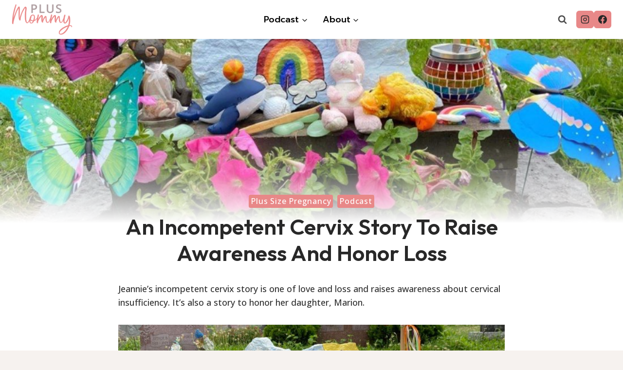

--- FILE ---
content_type: text/html
request_url: https://plusmommy.com/incompetent-cervix-story/
body_size: 25436
content:
<!doctype html>
<html lang="en-US" class="no-js" itemtype="https://schema.org/Blog" itemscope>
<head>
	<meta charset="UTF-8">
	<meta name="viewport" content="width=device-width, initial-scale=1, minimum-scale=1">
	<meta name='robots' content='index, follow, max-image-preview:large, max-snippet:-1, max-video-preview:-1' />

            <script data-no-defer="1" data-ezscrex="false" data-cfasync="false" data-pagespeed-no-defer data-cookieconsent="ignore">
                var ctPublicFunctions = {"_ajax_nonce":"4a496c31e3","_rest_nonce":"b9ab93567f","_ajax_url":"\/wp-admin\/admin-ajax.php","_rest_url":"https:\/\/plusmommy.com\/wp-json\/","data__cookies_type":"native","data__ajax_type":"rest","data__bot_detector_enabled":0,"data__frontend_data_log_enabled":1,"cookiePrefix":"","wprocket_detected":false,"host_url":"plusmommy.com","text__ee_click_to_select":"Click to select the whole data","text__ee_original_email":"The complete one is","text__ee_got_it":"Got it","text__ee_blocked":"Blocked","text__ee_cannot_connect":"Cannot connect","text__ee_cannot_decode":"Can not decode email. Unknown reason","text__ee_email_decoder":"CleanTalk email decoder","text__ee_wait_for_decoding":"The magic is on the way!","text__ee_decoding_process":"Please wait a few seconds while we decode the contact data."}
            </script>
        
            <script data-no-defer="1" data-ezscrex="false" data-cfasync="false" data-pagespeed-no-defer data-cookieconsent="ignore">
                var ctPublic = {"_ajax_nonce":"4a496c31e3","settings__forms__check_internal":"0","settings__forms__check_external":"0","settings__forms__force_protection":0,"settings__forms__search_test":"0","settings__forms__wc_add_to_cart":"0","settings__data__bot_detector_enabled":0,"settings__sfw__anti_crawler":0,"blog_home":"https:\/\/plusmommy.com\/","pixel__setting":"0","pixel__enabled":false,"pixel__url":null,"data__email_check_before_post":"1","data__email_check_exist_post":0,"data__cookies_type":"native","data__key_is_ok":true,"data__visible_fields_required":true,"wl_brandname":"Anti-Spam by CleanTalk","wl_brandname_short":"CleanTalk","ct_checkjs_key":"4e8f2dd25b46c40559b0cbfb4bcaa75e4958caf85fd21dabdef19f8cf9977d33","emailEncoderPassKey":"283e8e613f44f20022536406024097c7","bot_detector_forms_excluded":"W10=","advancedCacheExists":false,"varnishCacheExists":false,"wc_ajax_add_to_cart":true}
            </script>
        
	<!-- This site is optimized with the Yoast SEO plugin v26.6 - https://yoast.com/wordpress/plugins/seo/ -->
	<title>An Incompetent Cervix Story To Raise Awareness And Honor Loss</title>
	<meta name="description" content="Jeannie shares her incompetent cervix story, including giving birth to her daughter Marion at 22 weeks. She hopes to raise awareness." />
	<link rel="canonical" href="https://plusmommy.com/incompetent-cervix-story/" />
	<meta property="og:locale" content="en_US" />
	<meta property="og:type" content="article" />
	<meta property="og:title" content="An Incompetent Cervix Story To Raise Awareness And Honor Loss" />
	<meta property="og:description" content="Jeannie shares her incompetent cervix story, including giving birth to her daughter Marion at 22 weeks. She hopes to raise awareness." />
	<meta property="og:url" content="https://plusmommy.com/incompetent-cervix-story/" />
	<meta property="og:site_name" content="Plus Mommy" />
	<meta property="article:publisher" content="https://www.facebook.com/plusmommyblog/" />
	<meta property="article:author" content="https://www.facebook.com/plusmommyblog/" />
	<meta property="article:published_time" content="2022-09-28T05:46:12+00:00" />
	<meta property="article:modified_time" content="2025-05-25T08:04:43+00:00" />
	<meta property="og:image" content="https://plusmommy.com/wp-content/uploads/2022/09/Incompetent-Cervix-story-memorial.jpg" />
	<meta property="og:image:width" content="1100" />
	<meta property="og:image:height" content="700" />
	<meta property="og:image:type" content="image/jpeg" />
	<meta name="author" content="plusmommy" />
	<meta name="twitter:card" content="summary_large_image" />
	<meta name="twitter:creator" content="@plusmommy" />
	<meta name="twitter:site" content="@plusmommy" />
	<meta name="twitter:label1" content="Written by" />
	<meta name="twitter:data1" content="plusmommy" />
	<meta name="twitter:label2" content="Est. reading time" />
	<meta name="twitter:data2" content="7 minutes" />
	<script type="application/ld+json" class="yoast-schema-graph">{"@context":"https://schema.org","@graph":[{"@type":"Article","@id":"https://plusmommy.com/incompetent-cervix-story/#article","isPartOf":{"@id":"https://plusmommy.com/incompetent-cervix-story/"},"author":{"name":"plusmommy","@id":"https://plusmommy.com/#/schema/person/a54632dcf4442e6d3dfd771f139bbca5"},"headline":"An Incompetent Cervix Story To Raise Awareness And Honor Loss","datePublished":"2022-09-28T05:46:12+00:00","dateModified":"2025-05-25T08:04:43+00:00","mainEntityOfPage":{"@id":"https://plusmommy.com/incompetent-cervix-story/"},"wordCount":1304,"commentCount":0,"publisher":{"@id":"https://plusmommy.com/#organization"},"image":{"@id":"https://plusmommy.com/incompetent-cervix-story/#primaryimage"},"thumbnailUrl":"https://plusmommy.com/wp-content/uploads/2022/09/Incompetent-Cervix-story-memorial.jpg","keywords":["Plus Size Birth Story","plus size pregnancy"],"articleSection":["Plus Size Pregnancy","Podcast"],"inLanguage":"en-US","potentialAction":[{"@type":"CommentAction","name":"Comment","target":["https://plusmommy.com/incompetent-cervix-story/#respond"]}]},{"@type":"WebPage","@id":"https://plusmommy.com/incompetent-cervix-story/","url":"https://plusmommy.com/incompetent-cervix-story/","name":"An Incompetent Cervix Story To Raise Awareness And Honor Loss","isPartOf":{"@id":"https://plusmommy.com/#website"},"primaryImageOfPage":{"@id":"https://plusmommy.com/incompetent-cervix-story/#primaryimage"},"image":{"@id":"https://plusmommy.com/incompetent-cervix-story/#primaryimage"},"thumbnailUrl":"https://plusmommy.com/wp-content/uploads/2022/09/Incompetent-Cervix-story-memorial.jpg","datePublished":"2022-09-28T05:46:12+00:00","dateModified":"2025-05-25T08:04:43+00:00","description":"Jeannie shares her incompetent cervix story, including giving birth to her daughter Marion at 22 weeks. She hopes to raise awareness.","breadcrumb":{"@id":"https://plusmommy.com/incompetent-cervix-story/#breadcrumb"},"inLanguage":"en-US","potentialAction":[{"@type":"ReadAction","target":["https://plusmommy.com/incompetent-cervix-story/"]}]},{"@type":"ImageObject","inLanguage":"en-US","@id":"https://plusmommy.com/incompetent-cervix-story/#primaryimage","url":"https://plusmommy.com/wp-content/uploads/2022/09/Incompetent-Cervix-story-memorial.jpg","contentUrl":"https://plusmommy.com/wp-content/uploads/2022/09/Incompetent-Cervix-story-memorial.jpg","width":1100,"height":700,"caption":"Incompetent Cervix story memorial"},{"@type":"BreadcrumbList","@id":"https://plusmommy.com/incompetent-cervix-story/#breadcrumb","itemListElement":[{"@type":"ListItem","position":1,"name":"Home","item":"https://plusmommy.com/"},{"@type":"ListItem","position":2,"name":"An Incompetent Cervix Story To Raise Awareness And Honor Loss"}]},{"@type":"WebSite","@id":"https://plusmommy.com/#website","url":"https://plusmommy.com/","name":"Plus Mommy","description":"Plus Size Mom Support ","publisher":{"@id":"https://plusmommy.com/#organization"},"potentialAction":[{"@type":"SearchAction","target":{"@type":"EntryPoint","urlTemplate":"https://plusmommy.com/?s={search_term_string}"},"query-input":{"@type":"PropertyValueSpecification","valueRequired":true,"valueName":"search_term_string"}}],"inLanguage":"en-US"},{"@type":"Organization","@id":"https://plusmommy.com/#organization","name":"Plus Mommy","url":"https://plusmommy.com/","logo":{"@type":"ImageObject","inLanguage":"en-US","@id":"https://plusmommy.com/#/schema/logo/image/","url":"https://plusmommy.com/wp-content/uploads/2017/06/Plus-Mommy-C.png","contentUrl":"https://plusmommy.com/wp-content/uploads/2017/06/Plus-Mommy-C.png","width":765,"height":765,"caption":"Plus Mommy"},"image":{"@id":"https://plusmommy.com/#/schema/logo/image/"},"sameAs":["https://www.facebook.com/plusmommyblog/","https://x.com/plusmommy","https://www.instagram.com/plusmommy/","https://www.pinterest.com/plusmommy/"]},{"@type":"Person","@id":"https://plusmommy.com/#/schema/person/a54632dcf4442e6d3dfd771f139bbca5","name":"plusmommy","image":{"@type":"ImageObject","inLanguage":"en-US","@id":"https://plusmommy.com/#/schema/person/image/","url":"https://secure.gravatar.com/avatar/05cb57457cda8896bffe6c8a156568159aef7469924e234823027bcc8427943c?s=96&d=mm&r=g","contentUrl":"https://secure.gravatar.com/avatar/05cb57457cda8896bffe6c8a156568159aef7469924e234823027bcc8427943c?s=96&d=mm&r=g","caption":"plusmommy"},"sameAs":["https://www.facebook.com/plusmommyblog/"],"url":"https://plusmommy.com/author/plusmommy/"}]}</script>
	<!-- / Yoast SEO plugin. -->


<link rel='dns-prefetch' href='//scripts.mediavine.com' />
<link rel="alternate" type="application/rss+xml" title="Plus Mommy &raquo; Feed" href="https://plusmommy.com/feed/" />
<link rel="alternate" type="application/rss+xml" title="Plus Mommy &raquo; Comments Feed" href="https://plusmommy.com/comments/feed/" />
<link rel="alternate" type="text/calendar" title="Plus Mommy &raquo; iCal Feed" href="https://plusmommy.com/events/?ical=1" />
			<script>document.documentElement.classList.remove( 'no-js' );</script>
			<link rel="alternate" type="application/rss+xml" title="Plus Mommy &raquo; An Incompetent Cervix Story To Raise Awareness And Honor Loss Comments Feed" href="https://plusmommy.com/incompetent-cervix-story/feed/" />
<link rel="alternate" title="oEmbed (JSON)" type="application/json+oembed" href="https://plusmommy.com/wp-json/oembed/1.0/embed?url=https%3A%2F%2Fplusmommy.com%2Fincompetent-cervix-story%2F" />
<link rel="alternate" title="oEmbed (XML)" type="text/xml+oembed" href="https://plusmommy.com/wp-json/oembed/1.0/embed?url=https%3A%2F%2Fplusmommy.com%2Fincompetent-cervix-story%2F&#038;format=xml" />
<style id='wp-img-auto-sizes-contain-inline-css'>
img:is([sizes=auto i],[sizes^="auto," i]){contain-intrinsic-size:3000px 1500px}
/*# sourceURL=wp-img-auto-sizes-contain-inline-css */
</style>
<link rel='stylesheet' id='wp-block-library-css' href='https://plusmommy.com/wp-includes/css/dist/block-library/style.min.css?ver=f49ba9a91fe8c849e5b103bd5eb49a42' media='all' />
<style id='wp-block-heading-inline-css'>
h1:where(.wp-block-heading).has-background,h2:where(.wp-block-heading).has-background,h3:where(.wp-block-heading).has-background,h4:where(.wp-block-heading).has-background,h5:where(.wp-block-heading).has-background,h6:where(.wp-block-heading).has-background{padding:1.25em 2.375em}h1.has-text-align-left[style*=writing-mode]:where([style*=vertical-lr]),h1.has-text-align-right[style*=writing-mode]:where([style*=vertical-rl]),h2.has-text-align-left[style*=writing-mode]:where([style*=vertical-lr]),h2.has-text-align-right[style*=writing-mode]:where([style*=vertical-rl]),h3.has-text-align-left[style*=writing-mode]:where([style*=vertical-lr]),h3.has-text-align-right[style*=writing-mode]:where([style*=vertical-rl]),h4.has-text-align-left[style*=writing-mode]:where([style*=vertical-lr]),h4.has-text-align-right[style*=writing-mode]:where([style*=vertical-rl]),h5.has-text-align-left[style*=writing-mode]:where([style*=vertical-lr]),h5.has-text-align-right[style*=writing-mode]:where([style*=vertical-rl]),h6.has-text-align-left[style*=writing-mode]:where([style*=vertical-lr]),h6.has-text-align-right[style*=writing-mode]:where([style*=vertical-rl]){rotate:180deg}
/*# sourceURL=https://plusmommy.com/wp-includes/blocks/heading/style.min.css */
</style>
<style id='wp-block-image-inline-css'>
.wp-block-image>a,.wp-block-image>figure>a{display:inline-block}.wp-block-image img{box-sizing:border-box;height:auto;max-width:100%;vertical-align:bottom}@media not (prefers-reduced-motion){.wp-block-image img.hide{visibility:hidden}.wp-block-image img.show{animation:show-content-image .4s}}.wp-block-image[style*=border-radius] img,.wp-block-image[style*=border-radius]>a{border-radius:inherit}.wp-block-image.has-custom-border img{box-sizing:border-box}.wp-block-image.aligncenter{text-align:center}.wp-block-image.alignfull>a,.wp-block-image.alignwide>a{width:100%}.wp-block-image.alignfull img,.wp-block-image.alignwide img{height:auto;width:100%}.wp-block-image .aligncenter,.wp-block-image .alignleft,.wp-block-image .alignright,.wp-block-image.aligncenter,.wp-block-image.alignleft,.wp-block-image.alignright{display:table}.wp-block-image .aligncenter>figcaption,.wp-block-image .alignleft>figcaption,.wp-block-image .alignright>figcaption,.wp-block-image.aligncenter>figcaption,.wp-block-image.alignleft>figcaption,.wp-block-image.alignright>figcaption{caption-side:bottom;display:table-caption}.wp-block-image .alignleft{float:left;margin:.5em 1em .5em 0}.wp-block-image .alignright{float:right;margin:.5em 0 .5em 1em}.wp-block-image .aligncenter{margin-left:auto;margin-right:auto}.wp-block-image :where(figcaption){margin-bottom:1em;margin-top:.5em}.wp-block-image.is-style-circle-mask img{border-radius:9999px}@supports ((-webkit-mask-image:none) or (mask-image:none)) or (-webkit-mask-image:none){.wp-block-image.is-style-circle-mask img{border-radius:0;-webkit-mask-image:url('data:image/svg+xml;utf8,<svg viewBox="0 0 100 100" xmlns="http://www.w3.org/2000/svg"><circle cx="50" cy="50" r="50"/></svg>');mask-image:url('data:image/svg+xml;utf8,<svg viewBox="0 0 100 100" xmlns="http://www.w3.org/2000/svg"><circle cx="50" cy="50" r="50"/></svg>');mask-mode:alpha;-webkit-mask-position:center;mask-position:center;-webkit-mask-repeat:no-repeat;mask-repeat:no-repeat;-webkit-mask-size:contain;mask-size:contain}}:root :where(.wp-block-image.is-style-rounded img,.wp-block-image .is-style-rounded img){border-radius:9999px}.wp-block-image figure{margin:0}.wp-lightbox-container{display:flex;flex-direction:column;position:relative}.wp-lightbox-container img{cursor:zoom-in}.wp-lightbox-container img:hover+button{opacity:1}.wp-lightbox-container button{align-items:center;backdrop-filter:blur(16px) saturate(180%);background-color:#5a5a5a40;border:none;border-radius:4px;cursor:zoom-in;display:flex;height:20px;justify-content:center;opacity:0;padding:0;position:absolute;right:16px;text-align:center;top:16px;width:20px;z-index:100}@media not (prefers-reduced-motion){.wp-lightbox-container button{transition:opacity .2s ease}}.wp-lightbox-container button:focus-visible{outline:3px auto #5a5a5a40;outline:3px auto -webkit-focus-ring-color;outline-offset:3px}.wp-lightbox-container button:hover{cursor:pointer;opacity:1}.wp-lightbox-container button:focus{opacity:1}.wp-lightbox-container button:focus,.wp-lightbox-container button:hover,.wp-lightbox-container button:not(:hover):not(:active):not(.has-background){background-color:#5a5a5a40;border:none}.wp-lightbox-overlay{box-sizing:border-box;cursor:zoom-out;height:100vh;left:0;overflow:hidden;position:fixed;top:0;visibility:hidden;width:100%;z-index:100000}.wp-lightbox-overlay .close-button{align-items:center;cursor:pointer;display:flex;justify-content:center;min-height:40px;min-width:40px;padding:0;position:absolute;right:calc(env(safe-area-inset-right) + 16px);top:calc(env(safe-area-inset-top) + 16px);z-index:5000000}.wp-lightbox-overlay .close-button:focus,.wp-lightbox-overlay .close-button:hover,.wp-lightbox-overlay .close-button:not(:hover):not(:active):not(.has-background){background:none;border:none}.wp-lightbox-overlay .lightbox-image-container{height:var(--wp--lightbox-container-height);left:50%;overflow:hidden;position:absolute;top:50%;transform:translate(-50%,-50%);transform-origin:top left;width:var(--wp--lightbox-container-width);z-index:9999999999}.wp-lightbox-overlay .wp-block-image{align-items:center;box-sizing:border-box;display:flex;height:100%;justify-content:center;margin:0;position:relative;transform-origin:0 0;width:100%;z-index:3000000}.wp-lightbox-overlay .wp-block-image img{height:var(--wp--lightbox-image-height);min-height:var(--wp--lightbox-image-height);min-width:var(--wp--lightbox-image-width);width:var(--wp--lightbox-image-width)}.wp-lightbox-overlay .wp-block-image figcaption{display:none}.wp-lightbox-overlay button{background:none;border:none}.wp-lightbox-overlay .scrim{background-color:#fff;height:100%;opacity:.9;position:absolute;width:100%;z-index:2000000}.wp-lightbox-overlay.active{visibility:visible}@media not (prefers-reduced-motion){.wp-lightbox-overlay.active{animation:turn-on-visibility .25s both}.wp-lightbox-overlay.active img{animation:turn-on-visibility .35s both}.wp-lightbox-overlay.show-closing-animation:not(.active){animation:turn-off-visibility .35s both}.wp-lightbox-overlay.show-closing-animation:not(.active) img{animation:turn-off-visibility .25s both}.wp-lightbox-overlay.zoom.active{animation:none;opacity:1;visibility:visible}.wp-lightbox-overlay.zoom.active .lightbox-image-container{animation:lightbox-zoom-in .4s}.wp-lightbox-overlay.zoom.active .lightbox-image-container img{animation:none}.wp-lightbox-overlay.zoom.active .scrim{animation:turn-on-visibility .4s forwards}.wp-lightbox-overlay.zoom.show-closing-animation:not(.active){animation:none}.wp-lightbox-overlay.zoom.show-closing-animation:not(.active) .lightbox-image-container{animation:lightbox-zoom-out .4s}.wp-lightbox-overlay.zoom.show-closing-animation:not(.active) .lightbox-image-container img{animation:none}.wp-lightbox-overlay.zoom.show-closing-animation:not(.active) .scrim{animation:turn-off-visibility .4s forwards}}@keyframes show-content-image{0%{visibility:hidden}99%{visibility:hidden}to{visibility:visible}}@keyframes turn-on-visibility{0%{opacity:0}to{opacity:1}}@keyframes turn-off-visibility{0%{opacity:1;visibility:visible}99%{opacity:0;visibility:visible}to{opacity:0;visibility:hidden}}@keyframes lightbox-zoom-in{0%{transform:translate(calc((-100vw + var(--wp--lightbox-scrollbar-width))/2 + var(--wp--lightbox-initial-left-position)),calc(-50vh + var(--wp--lightbox-initial-top-position))) scale(var(--wp--lightbox-scale))}to{transform:translate(-50%,-50%) scale(1)}}@keyframes lightbox-zoom-out{0%{transform:translate(-50%,-50%) scale(1);visibility:visible}99%{visibility:visible}to{transform:translate(calc((-100vw + var(--wp--lightbox-scrollbar-width))/2 + var(--wp--lightbox-initial-left-position)),calc(-50vh + var(--wp--lightbox-initial-top-position))) scale(var(--wp--lightbox-scale));visibility:hidden}}
/*# sourceURL=https://plusmommy.com/wp-includes/blocks/image/style.min.css */
</style>
<style id='wp-block-list-inline-css'>
ol,ul{box-sizing:border-box}:root :where(.wp-block-list.has-background){padding:1.25em 2.375em}
/*# sourceURL=https://plusmommy.com/wp-includes/blocks/list/style.min.css */
</style>
<style id='wp-block-paragraph-inline-css'>
.is-small-text{font-size:.875em}.is-regular-text{font-size:1em}.is-large-text{font-size:2.25em}.is-larger-text{font-size:3em}.has-drop-cap:not(:focus):first-letter{float:left;font-size:8.4em;font-style:normal;font-weight:100;line-height:.68;margin:.05em .1em 0 0;text-transform:uppercase}body.rtl .has-drop-cap:not(:focus):first-letter{float:none;margin-left:.1em}p.has-drop-cap.has-background{overflow:hidden}:root :where(p.has-background){padding:1.25em 2.375em}:where(p.has-text-color:not(.has-link-color)) a{color:inherit}p.has-text-align-left[style*="writing-mode:vertical-lr"],p.has-text-align-right[style*="writing-mode:vertical-rl"]{rotate:180deg}
/*# sourceURL=https://plusmommy.com/wp-includes/blocks/paragraph/style.min.css */
</style>
<style id='global-styles-inline-css'>
:root{--wp--preset--aspect-ratio--square: 1;--wp--preset--aspect-ratio--4-3: 4/3;--wp--preset--aspect-ratio--3-4: 3/4;--wp--preset--aspect-ratio--3-2: 3/2;--wp--preset--aspect-ratio--2-3: 2/3;--wp--preset--aspect-ratio--16-9: 16/9;--wp--preset--aspect-ratio--9-16: 9/16;--wp--preset--color--black: #000000;--wp--preset--color--cyan-bluish-gray: #abb8c3;--wp--preset--color--white: #ffffff;--wp--preset--color--pale-pink: #f78da7;--wp--preset--color--vivid-red: #cf2e2e;--wp--preset--color--luminous-vivid-orange: #ff6900;--wp--preset--color--luminous-vivid-amber: #fcb900;--wp--preset--color--light-green-cyan: #7bdcb5;--wp--preset--color--vivid-green-cyan: #00d084;--wp--preset--color--pale-cyan-blue: #8ed1fc;--wp--preset--color--vivid-cyan-blue: #0693e3;--wp--preset--color--vivid-purple: #9b51e0;--wp--preset--color--theme-palette-1: var(--global-palette1);--wp--preset--color--theme-palette-2: var(--global-palette2);--wp--preset--color--theme-palette-3: var(--global-palette3);--wp--preset--color--theme-palette-4: var(--global-palette4);--wp--preset--color--theme-palette-5: var(--global-palette5);--wp--preset--color--theme-palette-6: var(--global-palette6);--wp--preset--color--theme-palette-7: var(--global-palette7);--wp--preset--color--theme-palette-8: var(--global-palette8);--wp--preset--color--theme-palette-9: var(--global-palette9);--wp--preset--color--theme-palette-10: var(--global-palette10);--wp--preset--color--theme-palette-11: var(--global-palette11);--wp--preset--color--theme-palette-12: var(--global-palette12);--wp--preset--color--theme-palette-13: var(--global-palette13);--wp--preset--color--theme-palette-14: var(--global-palette14);--wp--preset--color--theme-palette-15: var(--global-palette15);--wp--preset--gradient--vivid-cyan-blue-to-vivid-purple: linear-gradient(135deg,rgb(6,147,227) 0%,rgb(155,81,224) 100%);--wp--preset--gradient--light-green-cyan-to-vivid-green-cyan: linear-gradient(135deg,rgb(122,220,180) 0%,rgb(0,208,130) 100%);--wp--preset--gradient--luminous-vivid-amber-to-luminous-vivid-orange: linear-gradient(135deg,rgb(252,185,0) 0%,rgb(255,105,0) 100%);--wp--preset--gradient--luminous-vivid-orange-to-vivid-red: linear-gradient(135deg,rgb(255,105,0) 0%,rgb(207,46,46) 100%);--wp--preset--gradient--very-light-gray-to-cyan-bluish-gray: linear-gradient(135deg,rgb(238,238,238) 0%,rgb(169,184,195) 100%);--wp--preset--gradient--cool-to-warm-spectrum: linear-gradient(135deg,rgb(74,234,220) 0%,rgb(151,120,209) 20%,rgb(207,42,186) 40%,rgb(238,44,130) 60%,rgb(251,105,98) 80%,rgb(254,248,76) 100%);--wp--preset--gradient--blush-light-purple: linear-gradient(135deg,rgb(255,206,236) 0%,rgb(152,150,240) 100%);--wp--preset--gradient--blush-bordeaux: linear-gradient(135deg,rgb(254,205,165) 0%,rgb(254,45,45) 50%,rgb(107,0,62) 100%);--wp--preset--gradient--luminous-dusk: linear-gradient(135deg,rgb(255,203,112) 0%,rgb(199,81,192) 50%,rgb(65,88,208) 100%);--wp--preset--gradient--pale-ocean: linear-gradient(135deg,rgb(255,245,203) 0%,rgb(182,227,212) 50%,rgb(51,167,181) 100%);--wp--preset--gradient--electric-grass: linear-gradient(135deg,rgb(202,248,128) 0%,rgb(113,206,126) 100%);--wp--preset--gradient--midnight: linear-gradient(135deg,rgb(2,3,129) 0%,rgb(40,116,252) 100%);--wp--preset--font-size--small: var(--global-font-size-small);--wp--preset--font-size--medium: var(--global-font-size-medium);--wp--preset--font-size--large: var(--global-font-size-large);--wp--preset--font-size--x-large: 42px;--wp--preset--font-size--larger: var(--global-font-size-larger);--wp--preset--font-size--xxlarge: var(--global-font-size-xxlarge);--wp--preset--spacing--20: 0.44rem;--wp--preset--spacing--30: 0.67rem;--wp--preset--spacing--40: 1rem;--wp--preset--spacing--50: 1.5rem;--wp--preset--spacing--60: 2.25rem;--wp--preset--spacing--70: 3.38rem;--wp--preset--spacing--80: 5.06rem;--wp--preset--shadow--natural: 6px 6px 9px rgba(0, 0, 0, 0.2);--wp--preset--shadow--deep: 12px 12px 50px rgba(0, 0, 0, 0.4);--wp--preset--shadow--sharp: 6px 6px 0px rgba(0, 0, 0, 0.2);--wp--preset--shadow--outlined: 6px 6px 0px -3px rgb(255, 255, 255), 6px 6px rgb(0, 0, 0);--wp--preset--shadow--crisp: 6px 6px 0px rgb(0, 0, 0);}:where(.is-layout-flex){gap: 0.5em;}:where(.is-layout-grid){gap: 0.5em;}body .is-layout-flex{display: flex;}.is-layout-flex{flex-wrap: wrap;align-items: center;}.is-layout-flex > :is(*, div){margin: 0;}body .is-layout-grid{display: grid;}.is-layout-grid > :is(*, div){margin: 0;}:where(.wp-block-columns.is-layout-flex){gap: 2em;}:where(.wp-block-columns.is-layout-grid){gap: 2em;}:where(.wp-block-post-template.is-layout-flex){gap: 1.25em;}:where(.wp-block-post-template.is-layout-grid){gap: 1.25em;}.has-black-color{color: var(--wp--preset--color--black) !important;}.has-cyan-bluish-gray-color{color: var(--wp--preset--color--cyan-bluish-gray) !important;}.has-white-color{color: var(--wp--preset--color--white) !important;}.has-pale-pink-color{color: var(--wp--preset--color--pale-pink) !important;}.has-vivid-red-color{color: var(--wp--preset--color--vivid-red) !important;}.has-luminous-vivid-orange-color{color: var(--wp--preset--color--luminous-vivid-orange) !important;}.has-luminous-vivid-amber-color{color: var(--wp--preset--color--luminous-vivid-amber) !important;}.has-light-green-cyan-color{color: var(--wp--preset--color--light-green-cyan) !important;}.has-vivid-green-cyan-color{color: var(--wp--preset--color--vivid-green-cyan) !important;}.has-pale-cyan-blue-color{color: var(--wp--preset--color--pale-cyan-blue) !important;}.has-vivid-cyan-blue-color{color: var(--wp--preset--color--vivid-cyan-blue) !important;}.has-vivid-purple-color{color: var(--wp--preset--color--vivid-purple) !important;}.has-black-background-color{background-color: var(--wp--preset--color--black) !important;}.has-cyan-bluish-gray-background-color{background-color: var(--wp--preset--color--cyan-bluish-gray) !important;}.has-white-background-color{background-color: var(--wp--preset--color--white) !important;}.has-pale-pink-background-color{background-color: var(--wp--preset--color--pale-pink) !important;}.has-vivid-red-background-color{background-color: var(--wp--preset--color--vivid-red) !important;}.has-luminous-vivid-orange-background-color{background-color: var(--wp--preset--color--luminous-vivid-orange) !important;}.has-luminous-vivid-amber-background-color{background-color: var(--wp--preset--color--luminous-vivid-amber) !important;}.has-light-green-cyan-background-color{background-color: var(--wp--preset--color--light-green-cyan) !important;}.has-vivid-green-cyan-background-color{background-color: var(--wp--preset--color--vivid-green-cyan) !important;}.has-pale-cyan-blue-background-color{background-color: var(--wp--preset--color--pale-cyan-blue) !important;}.has-vivid-cyan-blue-background-color{background-color: var(--wp--preset--color--vivid-cyan-blue) !important;}.has-vivid-purple-background-color{background-color: var(--wp--preset--color--vivid-purple) !important;}.has-black-border-color{border-color: var(--wp--preset--color--black) !important;}.has-cyan-bluish-gray-border-color{border-color: var(--wp--preset--color--cyan-bluish-gray) !important;}.has-white-border-color{border-color: var(--wp--preset--color--white) !important;}.has-pale-pink-border-color{border-color: var(--wp--preset--color--pale-pink) !important;}.has-vivid-red-border-color{border-color: var(--wp--preset--color--vivid-red) !important;}.has-luminous-vivid-orange-border-color{border-color: var(--wp--preset--color--luminous-vivid-orange) !important;}.has-luminous-vivid-amber-border-color{border-color: var(--wp--preset--color--luminous-vivid-amber) !important;}.has-light-green-cyan-border-color{border-color: var(--wp--preset--color--light-green-cyan) !important;}.has-vivid-green-cyan-border-color{border-color: var(--wp--preset--color--vivid-green-cyan) !important;}.has-pale-cyan-blue-border-color{border-color: var(--wp--preset--color--pale-cyan-blue) !important;}.has-vivid-cyan-blue-border-color{border-color: var(--wp--preset--color--vivid-cyan-blue) !important;}.has-vivid-purple-border-color{border-color: var(--wp--preset--color--vivid-purple) !important;}.has-vivid-cyan-blue-to-vivid-purple-gradient-background{background: var(--wp--preset--gradient--vivid-cyan-blue-to-vivid-purple) !important;}.has-light-green-cyan-to-vivid-green-cyan-gradient-background{background: var(--wp--preset--gradient--light-green-cyan-to-vivid-green-cyan) !important;}.has-luminous-vivid-amber-to-luminous-vivid-orange-gradient-background{background: var(--wp--preset--gradient--luminous-vivid-amber-to-luminous-vivid-orange) !important;}.has-luminous-vivid-orange-to-vivid-red-gradient-background{background: var(--wp--preset--gradient--luminous-vivid-orange-to-vivid-red) !important;}.has-very-light-gray-to-cyan-bluish-gray-gradient-background{background: var(--wp--preset--gradient--very-light-gray-to-cyan-bluish-gray) !important;}.has-cool-to-warm-spectrum-gradient-background{background: var(--wp--preset--gradient--cool-to-warm-spectrum) !important;}.has-blush-light-purple-gradient-background{background: var(--wp--preset--gradient--blush-light-purple) !important;}.has-blush-bordeaux-gradient-background{background: var(--wp--preset--gradient--blush-bordeaux) !important;}.has-luminous-dusk-gradient-background{background: var(--wp--preset--gradient--luminous-dusk) !important;}.has-pale-ocean-gradient-background{background: var(--wp--preset--gradient--pale-ocean) !important;}.has-electric-grass-gradient-background{background: var(--wp--preset--gradient--electric-grass) !important;}.has-midnight-gradient-background{background: var(--wp--preset--gradient--midnight) !important;}.has-small-font-size{font-size: var(--wp--preset--font-size--small) !important;}.has-medium-font-size{font-size: var(--wp--preset--font-size--medium) !important;}.has-large-font-size{font-size: var(--wp--preset--font-size--large) !important;}.has-x-large-font-size{font-size: var(--wp--preset--font-size--x-large) !important;}
/*# sourceURL=global-styles-inline-css */
</style>
<style id='core-block-supports-inline-css'>
.wp-elements-5ac5db5883531bdbb1ad509477d50306 a:where(:not(.wp-element-button)){color:var(--wp--preset--color--theme-palette-9);}.wp-elements-40f2063a4c95fed04c32e8d967fe4025 a:where(:not(.wp-element-button)){color:var(--wp--preset--color--theme-palette-9);}
/*# sourceURL=core-block-supports-inline-css */
</style>

<style id='classic-theme-styles-inline-css'>
/*! This file is auto-generated */
.wp-block-button__link{color:#fff;background-color:#32373c;border-radius:9999px;box-shadow:none;text-decoration:none;padding:calc(.667em + 2px) calc(1.333em + 2px);font-size:1.125em}.wp-block-file__button{background:#32373c;color:#fff;text-decoration:none}
/*# sourceURL=/wp-includes/css/classic-themes.min.css */
</style>
<link rel='stylesheet' id='cleantalk-public-css-css' href='https://plusmommy.com/wp-content/plugins/cleantalk-spam-protect/css/cleantalk-public.min.css?ver=6.70.1_1766215532' media='all' />
<link rel='stylesheet' id='cleantalk-email-decoder-css-css' href='https://plusmommy.com/wp-content/plugins/cleantalk-spam-protect/css/cleantalk-email-decoder.min.css?ver=6.70.1_1766215532' media='all' />
<link rel='stylesheet' id='wp-show-posts-css' href='https://plusmommy.com/wp-content/plugins/wp-show-posts/css/wp-show-posts-min.css?ver=1.1.6' media='all' />
<link rel='stylesheet' id='kadence-global-css' href='https://plusmommy.com/wp-content/themes/kadence/assets/css/global.min.css?ver=1.4.2' media='all' />
<style id='kadence-global-inline-css'>
/* Kadence Base CSS */
:root{--global-palette1:#e88888;--global-palette2:#282828;--global-palette3:#282828;--global-palette4:#333333;--global-palette5:#4d4d4d;--global-palette6:#646464;--global-palette7:#fff2f0;--global-palette8:#F6F2EF;--global-palette9:#ffffff;--global-palette10:oklch(from var(--global-palette1) calc(l + 0.10 * (1 - l)) calc(c * 1.00) calc(h + 180) / 100%);--global-palette11:#13612e;--global-palette12:#1159af;--global-palette13:#b82105;--global-palette14:#f7630c;--global-palette15:#f5a524;--global-palette9rgb:255, 255, 255;--global-palette-highlight:var(--global-palette1);--global-palette-highlight-alt:#c05656;--global-palette-highlight-alt2:var(--global-palette9);--global-palette-btn-bg:var(--global-palette1);--global-palette-btn-bg-hover:var(--global-palette3);--global-palette-btn:var(--global-palette3);--global-palette-btn-hover:var(--global-palette3);--global-palette-btn-sec-bg:var(--global-palette7);--global-palette-btn-sec-bg-hover:var(--global-palette2);--global-palette-btn-sec:var(--global-palette3);--global-palette-btn-sec-hover:var(--global-palette9);--global-body-font-family:'Open Sans', sans-serif;--global-heading-font-family:Outfit, sans-serif;--global-primary-nav-font-family:Prompt, sans-serif;--global-fallback-font:sans-serif;--global-display-fallback-font:sans-serif;--global-content-width:1290px;--global-content-wide-width:calc(1290px + 230px);--global-content-narrow-width:842px;--global-content-edge-padding:1.5rem;--global-content-boxed-padding:2rem;--global-calc-content-width:calc(1290px - var(--global-content-edge-padding) - var(--global-content-edge-padding) );--wp--style--global--content-size:var(--global-calc-content-width);}.wp-site-blocks{--global-vw:calc( 100vw - ( 0.5 * var(--scrollbar-offset)));}body{background:var(--global-palette8);}body, input, select, optgroup, textarea{font-style:normal;font-weight:500;font-size:18px;line-height:1.6;font-family:var(--global-body-font-family);color:var(--global-palette4);}.content-bg, body.content-style-unboxed .site{background:var(--global-palette9);}h1,h2,h3,h4,h5,h6{font-family:var(--global-heading-font-family);}h1{font-style:normal;font-weight:600;font-size:45px;line-height:1.2;text-transform:capitalize;color:var(--global-palette3);}h2{font-style:normal;font-weight:600;font-size:38px;line-height:1.2;text-transform:capitalize;color:var(--global-palette3);}h3{font-style:normal;font-weight:600;font-size:30px;line-height:1.2;text-transform:capitalize;color:var(--global-palette3);}h4{font-style:normal;font-weight:600;font-size:26px;line-height:1.2;text-transform:capitalize;color:var(--global-palette3);}h5{font-style:normal;font-weight:600;font-size:22px;line-height:1.2;text-transform:capitalize;color:var(--global-palette3);}h6{font-style:normal;font-weight:600;font-size:18px;line-height:1.2;font-family:Prompt, sans-serif;text-transform:capitalize;color:var(--global-palette5);}@media all and (max-width: 1024px){h2{font-size:34px;}h3{font-size:28px;}}@media all and (max-width: 767px){h1{font-size:38px;}h2{font-size:30px;}h3{font-size:26px;}h4{font-size:24px;}h5{font-size:21px;}}.entry-hero .kadence-breadcrumbs{max-width:1290px;}.site-container, .site-header-row-layout-contained, .site-footer-row-layout-contained, .entry-hero-layout-contained, .comments-area, .alignfull > .wp-block-cover__inner-container, .alignwide > .wp-block-cover__inner-container{max-width:var(--global-content-width);}.content-width-narrow .content-container.site-container, .content-width-narrow .hero-container.site-container{max-width:var(--global-content-narrow-width);}@media all and (min-width: 1520px){.wp-site-blocks .content-container  .alignwide{margin-left:-115px;margin-right:-115px;width:unset;max-width:unset;}}@media all and (min-width: 1102px){.content-width-narrow .wp-site-blocks .content-container .alignwide{margin-left:-130px;margin-right:-130px;width:unset;max-width:unset;}}.content-style-boxed .wp-site-blocks .entry-content .alignwide{margin-left:calc( -1 * var( --global-content-boxed-padding ) );margin-right:calc( -1 * var( --global-content-boxed-padding ) );}.content-area{margin-top:5rem;margin-bottom:5rem;}@media all and (max-width: 1024px){.content-area{margin-top:3rem;margin-bottom:3rem;}}@media all and (max-width: 767px){.content-area{margin-top:2rem;margin-bottom:2rem;}}@media all and (max-width: 1024px){:root{--global-content-boxed-padding:2rem;}}@media all and (max-width: 767px){:root{--global-content-boxed-padding:1.5rem;}}.entry-content-wrap{padding:2rem;}@media all and (max-width: 1024px){.entry-content-wrap{padding:2rem;}}@media all and (max-width: 767px){.entry-content-wrap{padding:1.5rem;}}.entry.single-entry{box-shadow:0px 15px 15px -10px rgba(0,0,0,0.05);border-radius:10px 10px 10px 10px;}.entry.loop-entry{border-radius:10px 10px 10px 10px;overflow:hidden;box-shadow:0px 15px 15px -10px rgba(0,0,0,0.05);}@media all and (max-width: 1024px){.loop-entry .entry-content-wrap{padding:2rem;}}@media all and (max-width: 767px){.loop-entry .entry-content-wrap{padding:1.5rem;}}button, .button, .wp-block-button__link, input[type="button"], input[type="reset"], input[type="submit"], .fl-button, .elementor-button-wrapper .elementor-button, .wc-block-components-checkout-place-order-button, .wc-block-cart__submit{font-style:normal;font-weight:500;font-size:19px;font-family:Prompt, sans-serif;border-radius:50px;padding:19px 38px 19px 38px;box-shadow:0px 0px 0px -7px rgba(0,0,0,0);}.wp-block-button.is-style-outline .wp-block-button__link{padding:19px 38px 19px 38px;}button:hover, button:focus, button:active, .button:hover, .button:focus, .button:active, .wp-block-button__link:hover, .wp-block-button__link:focus, .wp-block-button__link:active, input[type="button"]:hover, input[type="button"]:focus, input[type="button"]:active, input[type="reset"]:hover, input[type="reset"]:focus, input[type="reset"]:active, input[type="submit"]:hover, input[type="submit"]:focus, input[type="submit"]:active, .elementor-button-wrapper .elementor-button:hover, .elementor-button-wrapper .elementor-button:focus, .elementor-button-wrapper .elementor-button:active, .wc-block-cart__submit:hover{box-shadow:0px 15px 25px -7px rgba(0,0,0,0);}.kb-button.kb-btn-global-outline.kb-btn-global-inherit{padding-top:calc(19px - 2px);padding-right:calc(38px - 2px);padding-bottom:calc(19px - 2px);padding-left:calc(38px - 2px);}button.button-style-secondary, .button.button-style-secondary, .wp-block-button__link.button-style-secondary, input[type="button"].button-style-secondary, input[type="reset"].button-style-secondary, input[type="submit"].button-style-secondary, .fl-button.button-style-secondary, .elementor-button-wrapper .elementor-button.button-style-secondary, .wc-block-components-checkout-place-order-button.button-style-secondary, .wc-block-cart__submit.button-style-secondary{font-style:normal;font-weight:500;font-size:19px;font-family:Prompt, sans-serif;}@media all and (min-width: 1025px){.transparent-header .entry-hero .entry-hero-container-inner{padding-top:80px;}}@media all and (max-width: 1024px){.mobile-transparent-header .entry-hero .entry-hero-container-inner{padding-top:80px;}}@media all and (max-width: 767px){.mobile-transparent-header .entry-hero .entry-hero-container-inner{padding-top:80px;}}body.single .entry-related{background:var(--global-palette7);}.post-title .entry-taxonomies, .post-title .entry-taxonomies a{font-style:normal;font-weight:500;font-size:16px;text-transform:capitalize;}.entry-hero.post-hero-section .entry-header{min-height:200px;}.loop-entry.type-post h2.entry-title{font-style:normal;font-size:26px;line-height:1.25;color:var(--global-palette4);}.loop-entry.type-post .entry-taxonomies{font-style:normal;font-weight:300;font-size:15px;text-transform:capitalize;}.loop-entry.type-post .entry-taxonomies, .loop-entry.type-post .entry-taxonomies a{color:var(--global-palette1);}.loop-entry.type-post .entry-taxonomies .category-style-pill a{background:var(--global-palette1);}
/* Kadence Header CSS */
@media all and (max-width: 1024px){.mobile-transparent-header #masthead{position:absolute;left:0px;right:0px;z-index:100;}.kadence-scrollbar-fixer.mobile-transparent-header #masthead{right:var(--scrollbar-offset,0);}.mobile-transparent-header #masthead, .mobile-transparent-header .site-top-header-wrap .site-header-row-container-inner, .mobile-transparent-header .site-main-header-wrap .site-header-row-container-inner, .mobile-transparent-header .site-bottom-header-wrap .site-header-row-container-inner{background:transparent;}.site-header-row-tablet-layout-fullwidth, .site-header-row-tablet-layout-standard{padding:0px;}}@media all and (min-width: 1025px){.transparent-header #masthead{position:absolute;left:0px;right:0px;z-index:100;}.transparent-header.kadence-scrollbar-fixer #masthead{right:var(--scrollbar-offset,0);}.transparent-header #masthead, .transparent-header .site-top-header-wrap .site-header-row-container-inner, .transparent-header .site-main-header-wrap .site-header-row-container-inner, .transparent-header .site-bottom-header-wrap .site-header-row-container-inner{background:transparent;}}.site-branding a.brand img{max-width:125px;}.site-branding a.brand img.svg-logo-image{width:125px;}.site-branding{padding:0px 30px 0px 0px;}#masthead, #masthead .kadence-sticky-header.item-is-fixed:not(.item-at-start):not(.site-header-row-container):not(.site-main-header-wrap), #masthead .kadence-sticky-header.item-is-fixed:not(.item-at-start) > .site-header-row-container-inner{background:#ffffff;}.site-main-header-inner-wrap{min-height:80px;}.header-navigation[class*="header-navigation-style-underline"] .header-menu-container.primary-menu-container>ul>li>a:after{width:calc( 100% - 1.7em);}.main-navigation .primary-menu-container > ul > li.menu-item > a{padding-left:calc(1.7em / 2);padding-right:calc(1.7em / 2);padding-top:0.2em;padding-bottom:0.2em;color:#000000;}.main-navigation .primary-menu-container > ul > li.menu-item .dropdown-nav-special-toggle{right:calc(1.7em / 2);}.main-navigation .primary-menu-container > ul li.menu-item > a{font-style:normal;font-weight:500;font-size:18px;font-family:var(--global-primary-nav-font-family);}.main-navigation .primary-menu-container > ul > li.menu-item > a:hover{color:var(--global-palette1);}.main-navigation .primary-menu-container > ul > li.menu-item.current-menu-item > a{color:var(--global-palette1);}.header-navigation .header-menu-container ul ul.sub-menu, .header-navigation .header-menu-container ul ul.submenu{background:var(--global-palette9);box-shadow:10px 10px 50px 0px rgba(0,0,0,0.06);}.header-navigation .header-menu-container ul ul li.menu-item, .header-menu-container ul.menu > li.kadence-menu-mega-enabled > ul > li.menu-item > a{border-bottom:1px solid #eeeeee;border-radius:0px 0px 0px 0px;}.header-navigation .header-menu-container ul ul li.menu-item > a{width:200px;padding-top:1em;padding-bottom:1em;color:var(--global-palette3);font-style:normal;font-size:16px;}.header-navigation .header-menu-container ul ul li.menu-item > a:hover{color:var(--global-palette3);background:var(--global-palette1);border-radius:0px 0px 0px 0px;}.header-navigation .header-menu-container ul ul li.menu-item.current-menu-item > a{color:var(--global-palette3);background:var(--global-palette1);border-radius:0px 0px 0px 0px;}.mobile-toggle-open-container .menu-toggle-open, .mobile-toggle-open-container .menu-toggle-open:focus{color:var(--global-palette3);padding:0.4em 0.6em 0.4em 0.6em;font-size:14px;}.mobile-toggle-open-container .menu-toggle-open.menu-toggle-style-bordered{border:1px solid currentColor;}.mobile-toggle-open-container .menu-toggle-open .menu-toggle-icon{font-size:30px;}.mobile-toggle-open-container .menu-toggle-open:hover, .mobile-toggle-open-container .menu-toggle-open:focus-visible{color:var(--global-palette-highlight);}.mobile-navigation ul li{font-style:normal;font-weight:normal;font-size:20px;line-height:1;}.mobile-navigation ul li a{padding-top:1em;padding-bottom:1em;}.mobile-navigation ul li > a, .mobile-navigation ul li.menu-item-has-children > .drawer-nav-drop-wrap{color:var(--global-palette8);}.mobile-navigation ul li.current-menu-item > a, .mobile-navigation ul li.current-menu-item.menu-item-has-children > .drawer-nav-drop-wrap{color:var(--global-palette-highlight);}.mobile-navigation ul li.menu-item-has-children .drawer-nav-drop-wrap, .mobile-navigation ul li:not(.menu-item-has-children) a{border-bottom:1px solid rgba(255,255,255,0.1);}.mobile-navigation:not(.drawer-navigation-parent-toggle-true) ul li.menu-item-has-children .drawer-nav-drop-wrap button{border-left:1px solid rgba(255,255,255,0.1);}#mobile-drawer .drawer-inner, #mobile-drawer.popup-drawer-layout-fullwidth.popup-drawer-animation-slice .pop-portion-bg, #mobile-drawer.popup-drawer-layout-fullwidth.popup-drawer-animation-slice.pop-animated.show-drawer .drawer-inner{background:var(--global-palette3);}#mobile-drawer .drawer-header .drawer-toggle{padding:0.6em 0.15em 0.6em 0.15em;font-size:24px;}.header-social-wrap .header-social-inner-wrap{font-size:1em;gap:0.6em;}.header-social-wrap .header-social-inner-wrap .social-button{color:var(--global-palette3);background:var(--global-palette1);border:2px none transparent;border-radius:6px;}.header-social-wrap .header-social-inner-wrap .social-button:hover{color:var(--global-palette3);background:var(--global-palette2);}.search-toggle-open-container .search-toggle-open{color:var(--global-palette5);}.search-toggle-open-container .search-toggle-open.search-toggle-style-bordered{border:1px solid currentColor;}.search-toggle-open-container .search-toggle-open .search-toggle-icon{font-size:1em;}.search-toggle-open-container .search-toggle-open:hover, .search-toggle-open-container .search-toggle-open:focus{color:var(--global-palette-highlight);}#search-drawer .drawer-inner{background:rgba(9, 12, 16, 0.97);}
/* Kadence Footer CSS */
#colophon{background:var(--global-palette3);}.site-middle-footer-wrap .site-footer-row-container-inner{font-style:normal;line-height:1.7;color:var(--global-palette9);}.site-footer .site-middle-footer-wrap a:where(:not(.button):not(.wp-block-button__link):not(.wp-element-button)){color:var(--global-palette9);}.site-footer .site-middle-footer-wrap a:where(:not(.button):not(.wp-block-button__link):not(.wp-element-button)):hover{color:var(--global-palette1);}.site-middle-footer-inner-wrap{padding-top:60px;padding-bottom:42px;grid-column-gap:100px;grid-row-gap:100px;}.site-middle-footer-inner-wrap .widget{margin-bottom:20px;}.site-middle-footer-inner-wrap .widget-area .widget-title{font-style:normal;font-size:23px;text-transform:capitalize;color:var(--global-palette9);}.site-middle-footer-inner-wrap .site-footer-section:not(:last-child):after{right:calc(-100px / 2);}@media all and (max-width: 1024px){.site-middle-footer-inner-wrap .widget-area .widget-title{font-size:24px;}.site-middle-footer-inner-wrap{grid-column-gap:40px;grid-row-gap:40px;}.site-middle-footer-inner-wrap .site-footer-section:not(:last-child):after{right:calc(-40px / 2);}}@media all and (max-width: 767px){.site-middle-footer-inner-wrap{padding-top:50px;grid-column-gap:30px;grid-row-gap:30px;}.site-middle-footer-inner-wrap .site-footer-section:not(:last-child):after{right:calc(-30px / 2);}}.site-bottom-footer-wrap .site-footer-row-container-inner{background:var(--global-palette3);font-style:normal;color:var(--global-palette9);border-top:1px solid var(--global-palette4);}.site-footer .site-bottom-footer-wrap a:where(:not(.button):not(.wp-block-button__link):not(.wp-element-button)){color:var(--global-palette1);}.site-footer .site-bottom-footer-wrap a:where(:not(.button):not(.wp-block-button__link):not(.wp-element-button)):hover{color:var(--global-palette1);}.site-bottom-footer-inner-wrap{padding-top:10px;padding-bottom:10px;grid-column-gap:30px;}.site-bottom-footer-inner-wrap .widget{margin-bottom:30px;}.site-bottom-footer-inner-wrap .widget-area .widget-title{font-style:normal;color:var(--global-palette9);}.site-bottom-footer-inner-wrap .site-footer-section:not(:last-child):after{right:calc(-30px / 2);}
/* Kadence Events CSS */
:root{--tec-color-background-events:transparent;--tec-color-text-event-date:var(--global-palette3);--tec-color-text-event-title:var(--global-palette3);--tec-color-text-events-title:var(--global-palette3);--tec-color-background-view-selector-list-item-hover:var(--global-palette7);--tec-color-background-secondary:var(--global-palette8);--tec-color-link-primary:var(--global-palette3);--tec-color-icon-active:var(--global-palette3);--tec-color-day-marker-month:var(--global-palette4);--tec-color-border-active-month-grid-hover:var(--global-palette5);--tec-color-accent-primary:var(--global-palette1);--tec-color-border-default:var(--global-gray-400);}body.single-tribe_events{background:var(--global-palette8);}body.single-tribe_events .content-bg, body.content-style-unboxed.single-tribe_events .site{background:var(--global-palette9);}body.post-type-archive-tribe_events .site, body.post-type-archive-tribe_events.content-style-unboxed .site{background:var(--global-palette8);}
/*# sourceURL=kadence-global-inline-css */
</style>
<link rel='stylesheet' id='kadence-header-css' href='https://plusmommy.com/wp-content/themes/kadence/assets/css/header.min.css?ver=1.4.2' media='all' />
<link rel='stylesheet' id='kadence-content-css' href='https://plusmommy.com/wp-content/themes/kadence/assets/css/content.min.css?ver=1.4.2' media='all' />
<link rel='stylesheet' id='kadence-related-posts-css' href='https://plusmommy.com/wp-content/themes/kadence/assets/css/related-posts.min.css?ver=1.4.2' media='all' />
<link rel='stylesheet' id='kad-splide-css' href='https://plusmommy.com/wp-content/themes/kadence/assets/css/kadence-splide.min.css?ver=1.4.2' media='all' />
<link rel='stylesheet' id='kadence-footer-css' href='https://plusmommy.com/wp-content/themes/kadence/assets/css/footer.min.css?ver=1.4.2' media='all' />
<link rel='stylesheet' id='simple-social-icons-font-css' href='https://plusmommy.com/wp-content/plugins/simple-social-icons/css/style.css?ver=4.0.0' media='all' />
<link rel='stylesheet' id='kadence-tribe-css' href='https://plusmommy.com/wp-content/themes/kadence/assets/css/tribe-events.min.css?ver=1.4.2' media='all' />
<style id='kadence-blocks-global-variables-inline-css'>
:root {--global-kb-font-size-sm:clamp(0.8rem, 0.73rem + 0.217vw, 0.9rem);--global-kb-font-size-md:clamp(1.1rem, 0.995rem + 0.326vw, 1.25rem);--global-kb-font-size-lg:clamp(1.75rem, 1.576rem + 0.543vw, 2rem);--global-kb-font-size-xl:clamp(2.25rem, 1.728rem + 1.63vw, 3rem);--global-kb-font-size-xxl:clamp(2.5rem, 1.456rem + 3.26vw, 4rem);--global-kb-font-size-xxxl:clamp(2.75rem, 0.489rem + 7.065vw, 6rem);}
/*# sourceURL=kadence-blocks-global-variables-inline-css */
</style>
<script src="https://plusmommy.com/wp-content/plugins/cleantalk-spam-protect/js/apbct-public-bundle_gathering.min.js?ver=6.70.1_1766215532" id="apbct-public-bundle_gathering.min-js-js"></script>
<script async="async" fetchpriority="high" data-noptimize="1" data-cfasync="false" src="https://scripts.mediavine.com/tags/plus-mommy.js?ver=f49ba9a91fe8c849e5b103bd5eb49a42" id="mv-script-wrapper-js"></script>
<link rel="https://api.w.org/" href="https://plusmommy.com/wp-json/" /><link rel="alternate" title="JSON" type="application/json" href="https://plusmommy.com/wp-json/wp/v2/posts/9271" /><link rel="EditURI" type="application/rsd+xml" title="RSD" href="https://plusmommy.com/xmlrpc.php?rsd" />

<link rel='shortlink' href='https://plusmommy.com/?p=9271' />
<script type="text/javascript" async="async" data-noptimize="1" data-cfasync="false" src="//scripts.scriptwrapper.com/tags/dc67f22b-d6ad-42e1-8687-602fb5ec846b.js"></script>


<meta name="tec-api-version" content="v1"><meta name="tec-api-origin" content="https://plusmommy.com"><link rel="alternate" href="https://plusmommy.com/wp-json/tribe/events/v1/" /><link rel="pingback" href="https://plusmommy.com/xmlrpc.php"><link rel='stylesheet' id='kadence-fonts-gfonts-css' href='https://fonts.googleapis.com/css?family=Open%20Sans:500,700,600,300,regular%7COutfit:600%7CPrompt:500,600&#038;display=swap' media='all' />
<link rel="icon" href="https://plusmommy.com/wp-content/uploads/2022/04/cropped-ICON-Plus-Mommy-32x32.png" sizes="32x32" />
<link rel="icon" href="https://plusmommy.com/wp-content/uploads/2022/04/cropped-ICON-Plus-Mommy-192x192.png" sizes="192x192" />
<link rel="apple-touch-icon" href="https://plusmommy.com/wp-content/uploads/2022/04/cropped-ICON-Plus-Mommy-180x180.png" />
<meta name="msapplication-TileImage" content="https://plusmommy.com/wp-content/uploads/2022/04/cropped-ICON-Plus-Mommy-270x270.png" />
		<style id="wp-custom-css">
			#primary .tribe-common .tribe-common-l-container{
	padding: 40px 40px 20px;
}		</style>
		</head>

<body class="wp-singular post-template-default single single-post postid-9271 single-format-standard wp-custom-logo wp-embed-responsive wp-theme-kadence tribe-no-js footer-on-bottom hide-focus-outline link-style-standard content-title-style-normal content-width-narrow content-style-unboxed content-vertical-padding-hide non-transparent-header mobile-non-transparent-header grow-content-body">
<div id="wrapper" class="site wp-site-blocks">
			<a class="skip-link screen-reader-text scroll-ignore" href="#main">Skip to content</a>
		<header id="masthead" class="site-header" role="banner" itemtype="https://schema.org/WPHeader" itemscope>
	<div id="main-header" class="site-header-wrap">
		<div class="site-header-inner-wrap">
			<div class="site-header-upper-wrap">
				<div class="site-header-upper-inner-wrap">
					<div class="site-main-header-wrap site-header-row-container site-header-focus-item site-header-row-layout-standard" data-section="kadence_customizer_header_main">
	<div class="site-header-row-container-inner">
				<div class="site-container">
			<div class="site-main-header-inner-wrap site-header-row site-header-row-has-sides site-header-row-center-column">
									<div class="site-header-main-section-left site-header-section site-header-section-left">
						<div class="site-header-item site-header-focus-item" data-section="title_tagline">
	<div class="site-branding branding-layout-standard site-brand-logo-only"><a class="brand has-logo-image" href="https://plusmommy.com/" rel="home"><img width="585" height="300" src="https://plusmommy.com/wp-content/uploads/2022/04/cropped-Plus-Mommy.png" class="custom-logo" alt="Plus Mommy" decoding="async" fetchpriority="high" srcset="https://plusmommy.com/wp-content/uploads/2022/04/cropped-Plus-Mommy.png 585w, https://plusmommy.com/wp-content/uploads/2022/04/cropped-Plus-Mommy-300x154.png 300w" sizes="(max-width: 585px) 100vw, 585px" data-pin-nopin="nopin" data-pin-url="https://plusmommy.com/incompetent-cervix-story/?tp_image_id=10134" /></a></div></div><!-- data-section="title_tagline" -->
							<div class="site-header-main-section-left-center site-header-section site-header-section-left-center">
															</div>
												</div>
													<div class="site-header-main-section-center site-header-section site-header-section-center">
						<div class="site-header-item site-header-focus-item site-header-item-main-navigation header-navigation-layout-stretch-false header-navigation-layout-fill-stretch-false" data-section="kadence_customizer_primary_navigation">
		<nav id="site-navigation" class="main-navigation header-navigation hover-to-open nav--toggle-sub header-navigation-style-standard header-navigation-dropdown-animation-fade-up" role="navigation" aria-label="Primary">
			<div class="primary-menu-container header-menu-container">
	<ul id="primary-menu" class="menu"><li id="menu-item-3234" class="menu-item menu-item-type-post_type menu-item-object-page current_page_parent menu-item-has-children menu-item-3234"><a href="https://plusmommy.com/plus-mommy-podcast/"><span class="nav-drop-title-wrap">Podcast<span class="dropdown-nav-toggle"><span class="kadence-svg-iconset svg-baseline"><svg aria-hidden="true" class="kadence-svg-icon kadence-arrow-down-svg" fill="currentColor" version="1.1" xmlns="http://www.w3.org/2000/svg" width="24" height="24" viewBox="0 0 24 24"><title>Expand</title><path d="M5.293 9.707l6 6c0.391 0.391 1.024 0.391 1.414 0l6-6c0.391-0.391 0.391-1.024 0-1.414s-1.024-0.391-1.414 0l-5.293 5.293-5.293-5.293c-0.391-0.391-1.024-0.391-1.414 0s-0.391 1.024 0 1.414z"></path>
				</svg></span></span></span></a>
<ul class="sub-menu">
	<li id="menu-item-10260" class="menu-item menu-item-type-post_type menu-item-object-page current_page_parent menu-item-10260"><a href="https://plusmommy.com/plus-mommy-podcast/">Podcast Episodes</a></li>
	<li id="menu-item-9206" class="menu-item menu-item-type-post_type menu-item-object-page menu-item-9206"><a href="https://plusmommy.com/pregnancy/">Pregnancy</a></li>
	<li id="menu-item-9205" class="menu-item menu-item-type-post_type menu-item-object-page menu-item-9205"><a href="https://plusmommy.com/plus-size-mom/">Motherhood</a></li>
	<li id="menu-item-9204" class="menu-item menu-item-type-post_type menu-item-object-page menu-item-9204"><a href="https://plusmommy.com/plus-size-lifestyle/">Lifestyle</a></li>
</ul>
</li>
<li id="menu-item-9207" class="menu-item menu-item-type-post_type menu-item-object-page menu-item-has-children menu-item-9207"><a href="https://plusmommy.com/about/"><span class="nav-drop-title-wrap">About<span class="dropdown-nav-toggle"><span class="kadence-svg-iconset svg-baseline"><svg aria-hidden="true" class="kadence-svg-icon kadence-arrow-down-svg" fill="currentColor" version="1.1" xmlns="http://www.w3.org/2000/svg" width="24" height="24" viewBox="0 0 24 24"><title>Expand</title><path d="M5.293 9.707l6 6c0.391 0.391 1.024 0.391 1.414 0l6-6c0.391-0.391 0.391-1.024 0-1.414s-1.024-0.391-1.414 0l-5.293 5.293-5.293-5.293c-0.391-0.391-1.024-0.391-1.414 0s-0.391 1.024 0 1.414z"></path>
				</svg></span></span></span></a>
<ul class="sub-menu">
	<li id="menu-item-7620" class="menu-item menu-item-type-post_type menu-item-object-page menu-item-7620"><a href="https://plusmommy.com/about/">About</a></li>
	<li id="menu-item-9079" class="menu-item menu-item-type-post_type menu-item-object-page menu-item-9079"><a href="https://plusmommy.com/contact/">Contact</a></li>
</ul>
</li>
</ul>		</div>
	</nav><!-- #site-navigation -->
	</div><!-- data-section="primary_navigation" -->
					</div>
													<div class="site-header-main-section-right site-header-section site-header-section-right">
													<div class="site-header-main-section-right-center site-header-section site-header-section-right-center">
															</div>
							<div class="site-header-item site-header-focus-item" data-section="kadence_customizer_header_search">
		<div class="search-toggle-open-container">
						<button class="search-toggle-open drawer-toggle search-toggle-style-default" aria-label="View Search Form" aria-haspopup="dialog" aria-controls="search-drawer" data-toggle-target="#search-drawer" data-toggle-body-class="showing-popup-drawer-from-full" aria-expanded="false" data-set-focus="#search-drawer .search-field"
					>
						<span class="search-toggle-icon"><span class="kadence-svg-iconset"><svg aria-hidden="true" class="kadence-svg-icon kadence-search-svg" fill="currentColor" version="1.1" xmlns="http://www.w3.org/2000/svg" width="26" height="28" viewBox="0 0 26 28"><title>Search</title><path d="M18 13c0-3.859-3.141-7-7-7s-7 3.141-7 7 3.141 7 7 7 7-3.141 7-7zM26 26c0 1.094-0.906 2-2 2-0.531 0-1.047-0.219-1.406-0.594l-5.359-5.344c-1.828 1.266-4.016 1.937-6.234 1.937-6.078 0-11-4.922-11-11s4.922-11 11-11 11 4.922 11 11c0 2.219-0.672 4.406-1.937 6.234l5.359 5.359c0.359 0.359 0.578 0.875 0.578 1.406z"></path>
				</svg></span></span>
		</button>
	</div>
	</div><!-- data-section="header_search" -->
<div class="site-header-item site-header-focus-item" data-section="kadence_customizer_header_social">
	<div class="header-social-wrap"><div class="header-social-inner-wrap element-social-inner-wrap social-show-label-false social-style-filled"><a href="https://www.instagram.com/plusmommy" aria-label="Instagram" target="_blank" rel="noopener noreferrer"  class="social-button header-social-item social-link-instagram"><span class="kadence-svg-iconset"><svg class="kadence-svg-icon kadence-instagram-alt-svg" fill="currentColor" version="1.1" xmlns="http://www.w3.org/2000/svg" width="24" height="24" viewBox="0 0 24 24"><title>Instagram</title><path d="M7 1c-1.657 0-3.158 0.673-4.243 1.757s-1.757 2.586-1.757 4.243v10c0 1.657 0.673 3.158 1.757 4.243s2.586 1.757 4.243 1.757h10c1.657 0 3.158-0.673 4.243-1.757s1.757-2.586 1.757-4.243v-10c0-1.657-0.673-3.158-1.757-4.243s-2.586-1.757-4.243-1.757zM7 3h10c1.105 0 2.103 0.447 2.828 1.172s1.172 1.723 1.172 2.828v10c0 1.105-0.447 2.103-1.172 2.828s-1.723 1.172-2.828 1.172h-10c-1.105 0-2.103-0.447-2.828-1.172s-1.172-1.723-1.172-2.828v-10c0-1.105 0.447-2.103 1.172-2.828s1.723-1.172 2.828-1.172zM16.989 11.223c-0.15-0.972-0.571-1.857-1.194-2.567-0.754-0.861-1.804-1.465-3.009-1.644-0.464-0.074-0.97-0.077-1.477-0.002-1.366 0.202-2.521 0.941-3.282 1.967s-1.133 2.347-0.93 3.712 0.941 2.521 1.967 3.282 2.347 1.133 3.712 0.93 2.521-0.941 3.282-1.967 1.133-2.347 0.93-3.712zM15.011 11.517c0.122 0.82-0.1 1.609-0.558 2.227s-1.15 1.059-1.969 1.18-1.609-0.1-2.227-0.558-1.059-1.15-1.18-1.969 0.1-1.609 0.558-2.227 1.15-1.059 1.969-1.18c0.313-0.046 0.615-0.042 0.87-0.002 0.74 0.11 1.366 0.47 1.818 0.986 0.375 0.428 0.63 0.963 0.72 1.543zM17.5 7.5c0.552 0 1-0.448 1-1s-0.448-1-1-1-1 0.448-1 1 0.448 1 1 1z"></path>
				</svg></span></a><a href="https://www.facebook.com/plusmommyblog/" aria-label="Facebook" target="_blank" rel="noopener noreferrer"  class="social-button header-social-item social-link-facebook"><span class="kadence-svg-iconset"><svg class="kadence-svg-icon kadence-facebook-svg" fill="currentColor" version="1.1" xmlns="http://www.w3.org/2000/svg" width="32" height="32" viewBox="0 0 32 32"><title>Facebook</title><path d="M31.997 15.999c0-8.836-7.163-15.999-15.999-15.999s-15.999 7.163-15.999 15.999c0 7.985 5.851 14.604 13.499 15.804v-11.18h-4.062v-4.625h4.062v-3.525c0-4.010 2.389-6.225 6.043-6.225 1.75 0 3.581 0.313 3.581 0.313v3.937h-2.017c-1.987 0-2.607 1.233-2.607 2.498v3.001h4.437l-0.709 4.625h-3.728v11.18c7.649-1.2 13.499-7.819 13.499-15.804z"></path>
				</svg></span></a></div></div></div><!-- data-section="header_social" -->
					</div>
							</div>
		</div>
	</div>
</div>
				</div>
			</div>
					</div>
	</div>
	
<div id="mobile-header" class="site-mobile-header-wrap">
	<div class="site-header-inner-wrap">
		<div class="site-header-upper-wrap">
			<div class="site-header-upper-inner-wrap">
			<div class="site-main-header-wrap site-header-focus-item site-header-row-layout-standard site-header-row-tablet-layout-default site-header-row-mobile-layout-default ">
	<div class="site-header-row-container-inner">
		<div class="site-container">
			<div class="site-main-header-inner-wrap site-header-row site-header-row-has-sides site-header-row-no-center">
									<div class="site-header-main-section-left site-header-section site-header-section-left">
						<div class="site-header-item site-header-focus-item" data-section="title_tagline">
	<div class="site-branding mobile-site-branding branding-layout-standard branding-tablet-layout-inherit site-brand-logo-only branding-mobile-layout-inherit"><a class="brand has-logo-image" href="https://plusmommy.com/" rel="home"><img width="585" height="300" src="https://plusmommy.com/wp-content/uploads/2022/04/cropped-Plus-Mommy.png" class="custom-logo" alt="Plus Mommy" decoding="async" srcset="https://plusmommy.com/wp-content/uploads/2022/04/cropped-Plus-Mommy.png 585w, https://plusmommy.com/wp-content/uploads/2022/04/cropped-Plus-Mommy-300x154.png 300w" sizes="(max-width: 585px) 100vw, 585px" data-pin-nopin="nopin" data-pin-url="https://plusmommy.com/incompetent-cervix-story/?tp_image_id=10134" /></a></div></div><!-- data-section="title_tagline" -->
					</div>
																	<div class="site-header-main-section-right site-header-section site-header-section-right">
						<div class="site-header-item site-header-focus-item" data-section="kadence_customizer_header_search">
		<div class="search-toggle-open-container">
						<button class="search-toggle-open drawer-toggle search-toggle-style-default" aria-label="View Search Form" aria-haspopup="dialog" aria-controls="search-drawer" data-toggle-target="#search-drawer" data-toggle-body-class="showing-popup-drawer-from-full" aria-expanded="false" data-set-focus="#search-drawer .search-field"
					>
						<span class="search-toggle-icon"><span class="kadence-svg-iconset"><svg aria-hidden="true" class="kadence-svg-icon kadence-search-svg" fill="currentColor" version="1.1" xmlns="http://www.w3.org/2000/svg" width="26" height="28" viewBox="0 0 26 28"><title>Search</title><path d="M18 13c0-3.859-3.141-7-7-7s-7 3.141-7 7 3.141 7 7 7 7-3.141 7-7zM26 26c0 1.094-0.906 2-2 2-0.531 0-1.047-0.219-1.406-0.594l-5.359-5.344c-1.828 1.266-4.016 1.937-6.234 1.937-6.078 0-11-4.922-11-11s4.922-11 11-11 11 4.922 11 11c0 2.219-0.672 4.406-1.937 6.234l5.359 5.359c0.359 0.359 0.578 0.875 0.578 1.406z"></path>
				</svg></span></span>
		</button>
	</div>
	</div><!-- data-section="header_search" -->
<div class="site-header-item site-header-focus-item site-header-item-navgation-popup-toggle" data-section="kadence_customizer_mobile_trigger">
		<div class="mobile-toggle-open-container">
						<button id="mobile-toggle" class="menu-toggle-open drawer-toggle menu-toggle-style-default" aria-label="Open menu" data-toggle-target="#mobile-drawer" data-toggle-body-class="showing-popup-drawer-from-right" aria-expanded="false" data-set-focus=".menu-toggle-close"
					>
						<span class="menu-toggle-icon"><span class="kadence-svg-iconset"><svg aria-hidden="true" class="kadence-svg-icon kadence-menu-svg" fill="currentColor" version="1.1" xmlns="http://www.w3.org/2000/svg" width="24" height="24" viewBox="0 0 24 24"><title>Toggle Menu</title><path d="M3 13h18c0.552 0 1-0.448 1-1s-0.448-1-1-1h-18c-0.552 0-1 0.448-1 1s0.448 1 1 1zM3 7h18c0.552 0 1-0.448 1-1s-0.448-1-1-1h-18c-0.552 0-1 0.448-1 1s0.448 1 1 1zM3 19h18c0.552 0 1-0.448 1-1s-0.448-1-1-1h-18c-0.552 0-1 0.448-1 1s0.448 1 1 1z"></path>
				</svg></span></span>
		</button>
	</div>
	</div><!-- data-section="mobile_trigger" -->
					</div>
							</div>
		</div>
	</div>
</div>
			</div>
		</div>
			</div>
</div>
</header><!-- #masthead -->

	<main id="inner-wrap" class="wrap kt-clear" role="main">
		<div id="primary" class="content-area">
	<div class="content-container site-container">
		<div id="main" class="site-main">
						<div class="content-wrap">
					<div class="post-thumbnail article-post-thumbnail kadence-thumbnail-position-behind alignfull kadence-thumbnail-ratio-1-2">
		<div class="post-thumbnail-inner">
			<img width="1100" height="700" src="https://plusmommy.com/wp-content/uploads/2022/09/Incompetent-Cervix-story-memorial.jpg" class="post-top-featured wp-post-image" alt="Incompetent Cervix story memorial" decoding="async" srcset="https://plusmommy.com/wp-content/uploads/2022/09/Incompetent-Cervix-story-memorial.jpg 1100w, https://plusmommy.com/wp-content/uploads/2022/09/Incompetent-Cervix-story-memorial-300x191.jpg 300w, https://plusmommy.com/wp-content/uploads/2022/09/Incompetent-Cervix-story-memorial-1024x652.jpg 1024w, https://plusmommy.com/wp-content/uploads/2022/09/Incompetent-Cervix-story-memorial-768x489.jpg 768w, https://plusmommy.com/wp-content/uploads/2022/09/Incompetent-Cervix-story-memorial-960x611.jpg 960w, https://plusmommy.com/wp-content/uploads/2022/09/Incompetent-Cervix-story-memorial-1080x687.jpg 1080w" sizes="(max-width: 1100px) 100vw, 1100px" data-pin-url="https://plusmommy.com/incompetent-cervix-story/?tp_image_id=9277" />		</div>
	</div><!-- .post-thumbnail -->
			<article id="post-9271" class="entry content-bg single-entry post-9271 post type-post status-publish format-standard has-post-thumbnail hentry category-plus-size-pregnancy category-podcast tag-plus-size-birth-story tag-plus-size-pregnancy-tips mv-content-wrapper grow-content-main">
	<div class="entry-content-wrap">
		<header class="entry-header post-title title-align-center title-tablet-align-inherit title-mobile-align-inherit">
			<div class="entry-taxonomies">
			<span class="category-links term-links category-style-pill">
				<a href="https://plusmommy.com/category/plus-size-pregnancy/" rel="tag">Plus Size Pregnancy</a> <a href="https://plusmommy.com/category/podcast/" rel="tag">Podcast</a>			</span>
		</div><!-- .entry-taxonomies -->
		<h1 class="entry-title">An Incompetent Cervix Story To Raise Awareness And Honor Loss</h1></header><!-- .entry-header -->

<div class="entry-content single-content">
	
<p>Jeannie&#8217;s incompetent cervix story is one of love and loss and raises awareness about cervical insufficiency. It&#8217;s also a story to honor her daughter, Marion. </p>


<div class="wp-block-image">
<figure class="aligncenter size-large"><img loading="lazy" decoding="async" width="1024" height="652" data-pin-url="https://plusmommy.com/incompetent-cervix-story/?tp_image_id=9277" data-pin-title="An Incompetent Cervix Story To Raise Awareness And Honor Loss" src="https://plusmommy.com/wp-content/uploads/2022/09/Incompetent-Cervix-story-memorial-1024x652.jpg" alt="Incompetent Cervix story memorial" class="wp-image-9277" srcset="https://plusmommy.com/wp-content/uploads/2022/09/Incompetent-Cervix-story-memorial-1024x652.jpg 1024w, https://plusmommy.com/wp-content/uploads/2022/09/Incompetent-Cervix-story-memorial-300x191.jpg 300w, https://plusmommy.com/wp-content/uploads/2022/09/Incompetent-Cervix-story-memorial-768x489.jpg 768w, https://plusmommy.com/wp-content/uploads/2022/09/Incompetent-Cervix-story-memorial-960x611.jpg 960w, https://plusmommy.com/wp-content/uploads/2022/09/Incompetent-Cervix-story-memorial-1080x687.jpg 1080w, https://plusmommy.com/wp-content/uploads/2022/09/Incompetent-Cervix-story-memorial.jpg 1100w" sizes="auto, (max-width: 1024px) 100vw, 1024px" /></figure>
</div>


<h2 class="wp-block-heading" id="h-incompetent-cervix-story">Incompetent Cervix Story</h2>



<p><em>Trigger warning for infant loss. Below we also honor Marion by sharing a cherished photo that might be hard for some people to see. </em></p>



<p>Jeannie wants people to know that it&#8217;s not your fault if you have an incompetent cervix. She knew she could develop <a href="https://plusmommy.com/plus-size-pregnancy-with-gestational-diabetes/">gestational diabetes</a> during pregnancy or have other complications. But nothing prepared her for an incompetent cervix and giving birth to her daughter Marion at 22 weeks. </p>



<h3 class="wp-block-heading">Jeannie&#8217;s Fertility Journey</h3>



<p>Jeannie met her husband when she was 18. At 29, she felt ready to start a family and got off birth control, assuming she&#8217;d get pregnant immediately.</p>



<p>She learned about her cycle and different fertility tracking methods, but she still wasn&#8217;t pregnant after a year of trying. So, Jeannie and her husband looked into fertility treatments. </p>



<p>As a plus size woman with a BMI over 40, she was nervous it would be difficult to find someone to <a href="https://plusmommy.com/fertility-clinics-weight-bias/">support her fertility needs</a>.</p>



<p>Luckily, she found a great fertility clinic nearby in Toronto, Canada, that welcomed her into their care. </p>



<p>Her doctor was very supportive, and nothing about Jeannie&#8217;s health showed why they weren&#8217;t getting pregnant. Instead, her husband&#8217;s sperm showed some limited motility. </p>



<p>Her doctor offered them different fertility interventions, from IUI to IVF.</p>



<p>They first <a href="https://plusmommy.com/fertility-treatments-in-a-larger-body/">tried IUI</a>. </p>



<p>Jeannie found the process easy, but the two weeks wait to find out if they were pregnant was grueling. Sadly, it didn&#8217;t work. </p>



<p>So they tried again and again &#8211; five times in a row.</p>



<p>Next, they moved forward with IVF.</p>



<p>One of the most upsetting things about getting IVF as a plus size woman was that they wouldn&#8217;t use anesthesia during the egg retrieval process. Jeannie was determined, and nothing would stop her from moving forward. And thankfully, she wasn&#8217;t in terrible pain during the retrieval. </p>



<p>They got 12 eggs! And after time and testing had three viable embryos.</p>



<p>This time, the fertility treatment worked, and Jeannie was pregnant!</p>



<h3 class="wp-block-heading">Jeannie&#8217;s Pregnancy</h3>



<p>During those first few weeks, Jeannie experienced a lot of morning sickness, and all scans and tests were routine.</p>



<p>At 16 weeks, everything still looked good. A scan showed Jeannie&#8217;s cervix was long and closed.</p>



<p>When she transferred care from her fertility clinic to an OB-GYN, she was thankful her provider didn&#8217;t make her feel bad because of her size. They went over some <a href="https://plusmommy.com/plus-size-pregnancy-risks/">increased risks</a> but treated her like any pregnant person.</p>



<p>At <a href="https://plussizebirth.com/second-trimester-plus-size-pregnancy/" target="_blank" rel="noreferrer noopener">20 weeks</a>, she had her anatomy scan, and everything looked good, but her baby wasn&#8217;t showing all of its parts, so she&#8217;d need to return.</p>



<p>The following week, she went in for another ultrasound. Jeannie not only learned she was pregnant with a daughter, but her little one gave a thumbs up.</p>


<div class="wp-block-image">
<figure class="aligncenter size-large"><img loading="lazy" decoding="async" width="1024" height="1024" data-pin-url="https://plusmommy.com/incompetent-cervix-story/?tp_image_id=9275" data-pin-title="An Incompetent Cervix Story To Raise Awareness And Honor Loss" src="https://plusmommy.com/wp-content/uploads/2022/09/Ultrasound-thumbs-up-1024x1024.jpg" alt="Ultrasound thumbs up" class="wp-image-9275" srcset="https://plusmommy.com/wp-content/uploads/2022/09/Ultrasound-thumbs-up-1024x1024.jpg 1024w, https://plusmommy.com/wp-content/uploads/2022/09/Ultrasound-thumbs-up-300x300.jpg 300w, https://plusmommy.com/wp-content/uploads/2022/09/Ultrasound-thumbs-up-150x150.jpg 150w, https://plusmommy.com/wp-content/uploads/2022/09/Ultrasound-thumbs-up-768x768.jpg 768w, https://plusmommy.com/wp-content/uploads/2022/09/Ultrasound-thumbs-up-728x728.jpg 728w, https://plusmommy.com/wp-content/uploads/2022/09/Ultrasound-thumbs-up-960x960.jpg 960w, https://plusmommy.com/wp-content/uploads/2022/09/Ultrasound-thumbs-up.jpg 1080w" sizes="auto, (max-width: 1024px) 100vw, 1024px" /></figure>
</div>


<p>Again, nothing was off, and they named their daughter Marion after Jeannie&#8217;s mom.</p>


<div class="wp-block-image">
<figure class="aligncenter size-large"><img loading="lazy" decoding="async" width="683" height="1024" data-pin-url="https://plusmommy.com/incompetent-cervix-story/?tp_image_id=9274" data-pin-title="An Incompetent Cervix Story To Raise Awareness And Honor Loss" src="https://plusmommy.com/wp-content/uploads/2022/09/woman-pregnant-with-Incompetent-Cervix-683x1024.jpg" alt="woman pregnant with Incompetent Cervix" class="wp-image-9274" srcset="https://plusmommy.com/wp-content/uploads/2022/09/woman-pregnant-with-Incompetent-Cervix-683x1024.jpg 683w, https://plusmommy.com/wp-content/uploads/2022/09/woman-pregnant-with-Incompetent-Cervix-200x300.jpg 200w, https://plusmommy.com/wp-content/uploads/2022/09/woman-pregnant-with-Incompetent-Cervix-768x1152.jpg 768w, https://plusmommy.com/wp-content/uploads/2022/09/woman-pregnant-with-Incompetent-Cervix-640x960.jpg 640w, https://plusmommy.com/wp-content/uploads/2022/09/woman-pregnant-with-Incompetent-Cervix-720x1080.jpg 720w, https://plusmommy.com/wp-content/uploads/2022/09/woman-pregnant-with-Incompetent-Cervix-800x1200.jpg 800w, https://plusmommy.com/wp-content/uploads/2022/09/woman-pregnant-with-Incompetent-Cervix.jpg 1000w" sizes="auto, (max-width: 683px) 100vw, 683px" /></figure>
</div>


<p>Jeannie had extreme love for her belly for the first time and was eager to watch her belly continue to grow.</p>



<p>Her life, at that moment, was everything she had ever wanted.</p>



<p>The following weekend she noticed a bit more discharge than normal. She had just swam in a new pool and thought the discharge could be related. </p>



<p>She messaged a few friends, who reassured her that nothing seemed worrisome.</p>



<p>The next day there was a bit more discharge, so she contacted her OB&#8217;s office. Again, she was reassured everything was normal. Her OB&#8217;s office didn&#8217;t recommend she come in for an exam unless there was blood.</p>



<p>But this little voice told her what she was experiencing wasn&#8217;t normal.</p>



<p>A few days later, she went for a scheduled ultrasound, and everything looked fine.</p>



<p>The following day, she saw a spot of blood when she went to the bathroom and went into full panic. She called into work sick for the first time in years.</p>



<p>The second the OB&#8217;s office opened, she called and was encouraged to go to the hospital because she sounded upset. So, Jeannie did her best to calm down and nap rather than rush to the hospital due to anxiety.  </p>



<p>She decided to distract herself with a trip to Costco. But as soon as she arrived, she was bleeding even more, so she drove straight to the hospital.</p>



<p>Immediately Jeannie was monitored, and her blood pressure was skyrocketing.</p>



<p>When a doctor finally examined her, he immediately assessed something was extremely wrong. </p>



<p>The care team sprung into action and tuned her bed into the Trendelenburg position, with her feet above her head.</p>



<p>Tragically, she was four centimeters dilated, and her waters were bulging. </p>



<p>This was an emergent situation, and Jeannie called her husband. And as he arrived with her mom, they transferred Jeannie to another hospital.</p>



<p>She remained in that head-down position during the ambulance ride. A sweet nurse helped reduce her anxiety and take her mind off what was happening for a short while.</p>



<h3 class="wp-block-heading">Marion&#8217;s Birth Story</h3>



<p>Once she arrived at the hospital, she met with a doctor who talked to her compassionately, but Jeannie knew things were very bad. She never heard of an incompetent cervix story, and now this was her impossible predicament. </p>



<p>Her baby girl had just given her a thumbs up &#8211; how could this be happening?! </p>



<p>If she could make it to midnight, she&#8217;d be 22 weeks pregnant, but until then, they&#8217;d do nothing for the baby. So, told she&#8217;d likely deliver in the next few hours, Jeannie tried her best not to move. </p>



<p>At midnight, they relocated her to labor and delivery.</p>



<p>Her husband stayed by her side, and loving nurses supported her—nurses who also informed her that her mom could come to the hospital. </p>



<p>A new doctor met with her in the morning and said they could resuscitate the baby because she&#8217;s 22 weeks. But he also shared all the reasons why they shouldn&#8217;t make that choice.</p>



<p>Then Jeannie was given options for trying to hold off labor or to be induced. In the doctor&#8217;s professional opinion, she thought Jeannie would&#8217;ve already given birth.</p>



<p>The nursing staff and care providers held so much space for Jeannie and her family. Ultimately, they decided to induce. And the staff broke all the COVID rules to allow her to have as much family as she wanted by her side.</p>



<p>The induction began at noon, and things came on fast. An hour later, Jeannie gave birth to Marion with a supportive nurse, her husband, and her mom in the room. Marion was born at 1:10 pm, weighing 14 ounces, and looked just like Jeannie.</p>



<p>And Marion was held and loved until the moment she passed away at 2:25 pm.</p>



<p><em><strong>We honor Marion and hold space for all loss families! </strong></em></p>



<p><em>Below you can listen to Jeannie&#8217;s full incompetent cervix story in her own words during episode 179 of the Plus Mommy Podcast.</em></p>


<div class="wp-block-image">
<figure class="aligncenter size-large"><img loading="lazy" decoding="async" width="1024" height="652" data-pin-url="https://plusmommy.com/incompetent-cervix-story/?tp_image_id=9276" data-pin-title="An Incompetent Cervix Story To Raise Awareness And Honor Loss" src="https://plusmommy.com/wp-content/uploads/2022/09/Incompetent-Cervix-loss-1024x652.jpg" alt="a family and memorial following a Incompetent Cervix loss" class="wp-image-9276" srcset="https://plusmommy.com/wp-content/uploads/2022/09/Incompetent-Cervix-loss-1024x652.jpg 1024w, https://plusmommy.com/wp-content/uploads/2022/09/Incompetent-Cervix-loss-300x191.jpg 300w, https://plusmommy.com/wp-content/uploads/2022/09/Incompetent-Cervix-loss-768x489.jpg 768w, https://plusmommy.com/wp-content/uploads/2022/09/Incompetent-Cervix-loss-960x611.jpg 960w, https://plusmommy.com/wp-content/uploads/2022/09/Incompetent-Cervix-loss-1080x687.jpg 1080w, https://plusmommy.com/wp-content/uploads/2022/09/Incompetent-Cervix-loss.jpg 1100w" sizes="auto, (max-width: 1024px) 100vw, 1024px" /></figure>
</div>


<h2 class="wp-block-heading">Information About Having An Incompetent Cervix</h2>



<p><a href="https://www.mayoclinic.org/diseases-conditions/incompetent-cervix/symptoms-causes/syc-20373836" target="_blank" rel="noreferrer noopener">Cervical incompetence</a>, also known as cervical insufficiency, is when your cervical tissue starts to open prematurely.</p>



<p>If caught early, a cervical cerclage that involves sewing the cervix closed can help to prevent preterm birth. But this typically happens around 14 weeks of pregnancy and was sadly not an option for Jeannie.</p>



<p>Symptoms of an incompetent cervix include a sensation of pelvic pressure, a new backache, mild abdominal cramps, a change in cervical discharge, and light vaginal bleeding. These are all common pregnancy symptoms, so it&#8217;s imperative to trust your gut and contact your care provider with <strong>any concerns</strong>.</p>



<p><strong>Recording &amp; Show Notes: Plus Mommy Podcast Episode 179</strong></p>



<iframe loading="lazy" title="Embed Player" src="https://play.libsyn.com/embed/episode/id/24512787/height/128/theme/modern/size/standard/thumbnail/yes/custom-color/f6d4ce/time-start/00:00:00/playlist-height/200/direction/backward/download/yes" height="128" width="100%" scrolling="no" allowfullscreen="" webkitallowfullscreen="true" mozallowfullscreen="true" oallowfullscreen="true" msallowfullscreen="true" style="border: none;"></iframe>



<p><em>Transcript happily provided upon request.</em></p>



<p><strong>Resources Mentioned On The Show:</strong></p>



<ul class="wp-block-list">
<li><a href="https://www.facebook.com/groups/143434465743159" target="_blank" rel="noreferrer noopener nofollow">Incompetent Cervix Awareness Facebook Group </a></li>
</ul>


<div class="wp-block-image">
<figure class="aligncenter size-large is-resized"><a href="https://plussizebirth.com/my-plus-size-pregnancy-bundle/"><img loading="lazy" decoding="async" width="1024" height="1024" data-pin-url="https://plusmommy.com/incompetent-cervix-story/?tp_image_id=9265" data-pin-title="An Incompetent Cervix Story To Raise Awareness And Honor Loss" src="https://plusmommy.com/wp-content/uploads/2022/09/my-plus-size-pregnancy-guide-1024x1024.jpg" alt="my plus size pregnancy guide" class="wp-image-9265" style="width:512px;height:512px" srcset="https://plusmommy.com/wp-content/uploads/2022/09/my-plus-size-pregnancy-guide-1024x1024.jpg 1024w, https://plusmommy.com/wp-content/uploads/2022/09/my-plus-size-pregnancy-guide-300x300.jpg 300w, https://plusmommy.com/wp-content/uploads/2022/09/my-plus-size-pregnancy-guide-150x150.jpg 150w, https://plusmommy.com/wp-content/uploads/2022/09/my-plus-size-pregnancy-guide-768x768.jpg 768w, https://plusmommy.com/wp-content/uploads/2022/09/my-plus-size-pregnancy-guide-728x728.jpg 728w, https://plusmommy.com/wp-content/uploads/2022/09/my-plus-size-pregnancy-guide-960x960.jpg 960w, https://plusmommy.com/wp-content/uploads/2022/09/my-plus-size-pregnancy-guide.jpg 1080w" sizes="auto, (max-width: 1024px) 100vw, 1024px" /></a></figure>
</div></div><!-- .entry-content -->
<footer class="entry-footer">
	<div class="entry-tags">
	<span class="tags-links">
		<span class="tags-label screen-reader-text">
			Post Tags:		</span>
		<a href=https://plusmommy.com/tag/plus-size-birth-story/ title="Plus Size Birth Story" class="tag-link tag-item-plus-size-birth-story" rel="tag"><span class="tag-hash">#</span>Plus Size Birth Story</a><a href=https://plusmommy.com/tag/plus-size-pregnancy-tips/ title="plus size pregnancy" class="tag-link tag-item-plus-size-pregnancy-tips" rel="tag"><span class="tag-hash">#</span>plus size pregnancy</a>	</span>
</div><!-- .entry-tags -->
</footer><!-- .entry-footer -->
	</div>
</article><!-- #post-9271 -->


	<nav class="navigation post-navigation" aria-label="Posts">
		<h2 class="screen-reader-text">Post navigation</h2>
		<div class="nav-links"><div class="nav-previous"><a href="https://plusmommy.com/how-to-make-mom-friends/" rel="prev"><div class="post-navigation-sub"><small><span class="kadence-svg-iconset svg-baseline"><svg aria-hidden="true" class="kadence-svg-icon kadence-arrow-left-alt-svg" fill="currentColor" version="1.1" xmlns="http://www.w3.org/2000/svg" width="29" height="28" viewBox="0 0 29 28"><title>Previous</title><path d="M28 12.5v3c0 0.281-0.219 0.5-0.5 0.5h-19.5v3.5c0 0.203-0.109 0.375-0.297 0.453s-0.391 0.047-0.547-0.078l-6-5.469c-0.094-0.094-0.156-0.219-0.156-0.359v0c0-0.141 0.063-0.281 0.156-0.375l6-5.531c0.156-0.141 0.359-0.172 0.547-0.094 0.172 0.078 0.297 0.25 0.297 0.453v3.5h19.5c0.281 0 0.5 0.219 0.5 0.5z"></path>
				</svg></span>Previous</small></div>How To Make Mom Friends &#8211; 5 Tips For Quality Friendships</a></div><div class="nav-next"><a href="https://plusmommy.com/diy-plus-size-clothes/" rel="next"><div class="post-navigation-sub"><small>Next<span class="kadence-svg-iconset svg-baseline"><svg aria-hidden="true" class="kadence-svg-icon kadence-arrow-right-alt-svg" fill="currentColor" version="1.1" xmlns="http://www.w3.org/2000/svg" width="27" height="28" viewBox="0 0 27 28"><title>Continue</title><path d="M27 13.953c0 0.141-0.063 0.281-0.156 0.375l-6 5.531c-0.156 0.141-0.359 0.172-0.547 0.094-0.172-0.078-0.297-0.25-0.297-0.453v-3.5h-19.5c-0.281 0-0.5-0.219-0.5-0.5v-3c0-0.281 0.219-0.5 0.5-0.5h19.5v-3.5c0-0.203 0.109-0.375 0.297-0.453s0.391-0.047 0.547 0.078l6 5.469c0.094 0.094 0.156 0.219 0.156 0.359v0z"></path>
				</svg></span></small></div>DIY Plus Size Clothes &#8211; Freedom In Fashion with Christina Wells</a></div></div>
	</nav>		<div class="entry-related alignfull entry-related-style-wide">
			<div class="entry-related-inner content-container site-container">
				<div class="entry-related-inner-content alignwide">
					<h2 class="entry-related-title" id="related-posts-title">Similar Posts</h2>					<div class="entry-related-carousel kadence-slide-init splide" aria-labelledby="related-posts-title" data-columns-xxl="3" data-columns-xl="3" data-columns-md="3" data-columns-sm="2" data-columns-xs="2" data-columns-ss="1" data-slider-anim-speed="400" data-slider-scroll="1" data-slider-dots="true" data-slider-arrows="true" data-slider-hover-pause="false" data-slider-auto="false" data-slider-speed="7000" data-slider-gutter="40" data-slider-loop="true" data-slider-next-label="Next" data-slider-slide-label="Posts" data-slider-prev-label="Previous">
						<div class="splide__track">
							<ul class="splide__list kadence-posts-list grid-cols grid-sm-col-2 grid-lg-col-3">
								<li class="entry-list-item carousel-item splide__slide"><article class="entry content-bg loop-entry post-1889 post type-post status-publish format-standard has-post-thumbnail hentry category-plus-size-pregnancy category-podcast tag-plus-size-birth-story mv-content-wrapper grow-content-main">
			<a aria-hidden="true" tabindex="-1" role="presentation" class="post-thumbnail kadence-thumbnail-ratio-2-3" aria-label="Cortney’s Cautionary Home Birth Transfer Story" href="https://plusmommy.com/home-birth-transfer-story/">
			<div class="post-thumbnail-inner">
				<img width="768" height="513" src="https://plusmommy.com/wp-content/uploads/2019/01/FB_IMG_1540750345632-min-768x513.jpg" class="attachment-medium_large size-medium_large wp-post-image" alt="plus size woman in birthing tub having a home birth" decoding="async" loading="lazy" srcset="https://plusmommy.com/wp-content/uploads/2019/01/FB_IMG_1540750345632-min-768x513.jpg 768w, https://plusmommy.com/wp-content/uploads/2019/01/FB_IMG_1540750345632-min-600x401.jpg 600w, https://plusmommy.com/wp-content/uploads/2019/01/FB_IMG_1540750345632-min-300x200.jpg 300w, https://plusmommy.com/wp-content/uploads/2019/01/FB_IMG_1540750345632-min-1024x684.jpg 1024w, https://plusmommy.com/wp-content/uploads/2019/01/FB_IMG_1540750345632-min-640x427.jpg 640w, https://plusmommy.com/wp-content/uploads/2019/01/FB_IMG_1540750345632-min-1080x721.jpg 1080w, https://plusmommy.com/wp-content/uploads/2019/01/FB_IMG_1540750345632-min.jpg 1438w" sizes="auto, (max-width: 768px) 100vw, 768px" data-pin-nopin="nopin" data-pin-url="https://plusmommy.com/home-birth-transfer-story/?tp_image_id=1893" />			</div>
		</a><!-- .post-thumbnail -->
			<div class="entry-content-wrap">
		<header class="entry-header">

			<div class="entry-taxonomies">
			<span class="category-links term-links category-style-normal">
				<a href="https://plusmommy.com/category/plus-size-pregnancy/" class="category-link-plus-size-pregnancy" rel="tag">Plus Size Pregnancy</a> | <a href="https://plusmommy.com/category/podcast/" class="category-link-podcast" rel="tag">Podcast</a>			</span>
		</div><!-- .entry-taxonomies -->
		<h3 class="entry-title"><a href="https://plusmommy.com/home-birth-transfer-story/" rel="bookmark">Cortney’s Cautionary Home Birth Transfer Story</a></h3></header><!-- .entry-header -->
	<div class="entry-summary">
		<p>Cortney joins the Plus Mommy Podcast to share her home birth transfer story. This new mom is passionate about sharing her story to support others.</p>
	</div><!-- .entry-summary -->
	<footer class="entry-footer">
		<div class="entry-actions">
		<p class="more-link-wrap">
			<a href="https://plusmommy.com/home-birth-transfer-story/" class="post-more-link">
				Read More<span class="screen-reader-text"> Cortney’s Cautionary Home Birth Transfer Story</span><span class="kadence-svg-iconset svg-baseline"><svg aria-hidden="true" class="kadence-svg-icon kadence-arrow-right-alt-svg" fill="currentColor" version="1.1" xmlns="http://www.w3.org/2000/svg" width="27" height="28" viewBox="0 0 27 28"><title>Continue</title><path d="M27 13.953c0 0.141-0.063 0.281-0.156 0.375l-6 5.531c-0.156 0.141-0.359 0.172-0.547 0.094-0.172-0.078-0.297-0.25-0.297-0.453v-3.5h-19.5c-0.281 0-0.5-0.219-0.5-0.5v-3c0-0.281 0.219-0.5 0.5-0.5h19.5v-3.5c0-0.203 0.109-0.375 0.297-0.453s0.391-0.047 0.547 0.078l6 5.469c0.094 0.094 0.156 0.219 0.156 0.359v0z"></path>
				</svg></span>			</a>
		</p>
	</div><!-- .entry-actions -->
	</footer><!-- .entry-footer -->
	</div>
</article>
</li><li class="entry-list-item carousel-item splide__slide"><article class="entry content-bg loop-entry post-10470 post type-post status-publish format-standard has-post-thumbnail hentry category-plus-size-pregnancy category-podcast tag-plus-size-pregnancy-tips tag-plus-size-trying-to-conceive mv-content-wrapper grow-content-main">
			<a aria-hidden="true" tabindex="-1" role="presentation" class="post-thumbnail kadence-thumbnail-ratio-2-3" aria-label="Trying to Conceive in a Plus-Size Body: Veronica&#8217;s Story" href="https://plusmommy.com/trying-to-conceive-in-a-plus-size-body/">
			<div class="post-thumbnail-inner">
				<img width="768" height="489" src="https://plusmommy.com/wp-content/uploads/2025/07/Trying-to-Conceive-in-a-Plus-Size-Body-Veronicas-Story-768x489.jpg" class="attachment-medium_large size-medium_large wp-post-image" alt="Trying to Conceive in a Plus-Size Body Veronica&#039;s Story" decoding="async" loading="lazy" srcset="https://plusmommy.com/wp-content/uploads/2025/07/Trying-to-Conceive-in-a-Plus-Size-Body-Veronicas-Story-768x489.jpg 768w, https://plusmommy.com/wp-content/uploads/2025/07/Trying-to-Conceive-in-a-Plus-Size-Body-Veronicas-Story-300x191.jpg 300w, https://plusmommy.com/wp-content/uploads/2025/07/Trying-to-Conceive-in-a-Plus-Size-Body-Veronicas-Story-1024x652.jpg 1024w, https://plusmommy.com/wp-content/uploads/2025/07/Trying-to-Conceive-in-a-Plus-Size-Body-Veronicas-Story.jpg 1100w" sizes="auto, (max-width: 768px) 100vw, 768px" data-pin-nopin="nopin" data-pin-url="https://plusmommy.com/trying-to-conceive-in-a-plus-size-body/?tp_image_id=10472" />			</div>
		</a><!-- .post-thumbnail -->
			<div class="entry-content-wrap">
		<header class="entry-header">

			<div class="entry-taxonomies">
			<span class="category-links term-links category-style-normal">
				<a href="https://plusmommy.com/category/plus-size-pregnancy/" class="category-link-plus-size-pregnancy" rel="tag">Plus Size Pregnancy</a> | <a href="https://plusmommy.com/category/podcast/" class="category-link-podcast" rel="tag">Podcast</a>			</span>
		</div><!-- .entry-taxonomies -->
		<h3 class="entry-title"><a href="https://plusmommy.com/trying-to-conceive-in-a-plus-size-body/" rel="bookmark">Trying to Conceive in a Plus-Size Body: Veronica&#8217;s Story</a></h3></header><!-- .entry-header -->
	<div class="entry-summary">
		<p>Trying to conceive in a plus size body? You&#8217;re not alone! Verionca opens up about her TTC story including a heartbreaking miscarriage.</p>
	</div><!-- .entry-summary -->
	<footer class="entry-footer">
		<div class="entry-actions">
		<p class="more-link-wrap">
			<a href="https://plusmommy.com/trying-to-conceive-in-a-plus-size-body/" class="post-more-link">
				Read More<span class="screen-reader-text"> Trying to Conceive in a Plus-Size Body: Veronica&#8217;s Story</span><span class="kadence-svg-iconset svg-baseline"><svg aria-hidden="true" class="kadence-svg-icon kadence-arrow-right-alt-svg" fill="currentColor" version="1.1" xmlns="http://www.w3.org/2000/svg" width="27" height="28" viewBox="0 0 27 28"><title>Continue</title><path d="M27 13.953c0 0.141-0.063 0.281-0.156 0.375l-6 5.531c-0.156 0.141-0.359 0.172-0.547 0.094-0.172-0.078-0.297-0.25-0.297-0.453v-3.5h-19.5c-0.281 0-0.5-0.219-0.5-0.5v-3c0-0.281 0.219-0.5 0.5-0.5h19.5v-3.5c0-0.203 0.109-0.375 0.297-0.453s0.391-0.047 0.547 0.078l6 5.469c0.094 0.094 0.156 0.219 0.156 0.359v0z"></path>
				</svg></span>			</a>
		</p>
	</div><!-- .entry-actions -->
	</footer><!-- .entry-footer -->
	</div>
</article>
</li><li class="entry-list-item carousel-item splide__slide"><article class="entry content-bg loop-entry post-1105 post type-post status-publish format-standard has-post-thumbnail hentry category-plus-size-pregnancy category-podcast tag-plus-size-pregnancy-tips mv-content-wrapper grow-content-main">
			<a aria-hidden="true" tabindex="-1" role="presentation" class="post-thumbnail kadence-thumbnail-ratio-2-3" aria-label="7 Things You Should Know About Being Plus Size And Pregnant" href="https://plusmommy.com/plus-size-and-pregnant/">
			<div class="post-thumbnail-inner">
				<img width="768" height="512" src="https://plusmommy.com/wp-content/uploads/2018/07/Plus-Size-And-Pregnant-1-768x512.jpg" class="attachment-medium_large size-medium_large wp-post-image" alt="plus size and pregnant woman wearing an orange dress" decoding="async" loading="lazy" srcset="https://plusmommy.com/wp-content/uploads/2018/07/Plus-Size-And-Pregnant-1-768x512.jpg 768w, https://plusmommy.com/wp-content/uploads/2018/07/Plus-Size-And-Pregnant-1-300x200.jpg 300w, https://plusmommy.com/wp-content/uploads/2018/07/Plus-Size-And-Pregnant-1-1024x683.jpg 1024w, https://plusmommy.com/wp-content/uploads/2018/07/Plus-Size-And-Pregnant-1-640x427.jpg 640w, https://plusmommy.com/wp-content/uploads/2018/07/Plus-Size-And-Pregnant-1-735x490.jpg 735w, https://plusmommy.com/wp-content/uploads/2018/07/Plus-Size-And-Pregnant-1.jpg 1080w" sizes="auto, (max-width: 768px) 100vw, 768px" data-pin-nopin="nopin" data-pin-url="https://plusmommy.com/plus-size-and-pregnant/?tp_image_id=6423" />			</div>
		</a><!-- .post-thumbnail -->
			<div class="entry-content-wrap">
		<header class="entry-header">

			<div class="entry-taxonomies">
			<span class="category-links term-links category-style-normal">
				<a href="https://plusmommy.com/category/plus-size-pregnancy/" class="category-link-plus-size-pregnancy" rel="tag">Plus Size Pregnancy</a> | <a href="https://plusmommy.com/category/podcast/" class="category-link-podcast" rel="tag">Podcast</a>			</span>
		</div><!-- .entry-taxonomies -->
		<h3 class="entry-title"><a href="https://plusmommy.com/plus-size-and-pregnant/" rel="bookmark">7 Things You Should Know About Being Plus Size And Pregnant</a></h3></header><!-- .entry-header -->
	<div class="entry-summary">
		<p>There’s a lot of misinformation about what it’s like to be plus size and pregnant. The truth is most plus size people have perfectly healthy pregnancies! Here are the top 7 things every person should know about being plus size and pregnant.</p>
	</div><!-- .entry-summary -->
	<footer class="entry-footer">
		<div class="entry-actions">
		<p class="more-link-wrap">
			<a href="https://plusmommy.com/plus-size-and-pregnant/" class="post-more-link">
				Read More<span class="screen-reader-text"> 7 Things You Should Know About Being Plus Size And Pregnant</span><span class="kadence-svg-iconset svg-baseline"><svg aria-hidden="true" class="kadence-svg-icon kadence-arrow-right-alt-svg" fill="currentColor" version="1.1" xmlns="http://www.w3.org/2000/svg" width="27" height="28" viewBox="0 0 27 28"><title>Continue</title><path d="M27 13.953c0 0.141-0.063 0.281-0.156 0.375l-6 5.531c-0.156 0.141-0.359 0.172-0.547 0.094-0.172-0.078-0.297-0.25-0.297-0.453v-3.5h-19.5c-0.281 0-0.5-0.219-0.5-0.5v-3c0-0.281 0.219-0.5 0.5-0.5h19.5v-3.5c0-0.203 0.109-0.375 0.297-0.453s0.391-0.047 0.547 0.078l6 5.469c0.094 0.094 0.156 0.219 0.156 0.359v0z"></path>
				</svg></span>			</a>
		</p>
	</div><!-- .entry-actions -->
	</footer><!-- .entry-footer -->
	</div>
</article>
</li><li class="entry-list-item carousel-item splide__slide"><article class="entry content-bg loop-entry post-6455 post type-post status-publish format-standard has-post-thumbnail hentry category-plus-size-lifestyle category-podcast tag-plus-size-fashion-tips tag-plus-size-mom-support mv-content-wrapper grow-content-main">
			<a aria-hidden="true" tabindex="-1" role="presentation" class="post-thumbnail kadence-thumbnail-ratio-2-3" aria-label="TV And Film Stylist Turned Plus Size Fashion Blogger &#8211; Ashley Dorough" href="https://plusmommy.com/ashley-dorough/">
			<div class="post-thumbnail-inner">
				<img width="768" height="512" src="https://plusmommy.com/wp-content/uploads/2020/03/Ashley-Dorough-768x512.jpg" class="attachment-medium_large size-medium_large wp-post-image" alt="Ashley Dorough" decoding="async" loading="lazy" srcset="https://plusmommy.com/wp-content/uploads/2020/03/Ashley-Dorough-768x512.jpg 768w, https://plusmommy.com/wp-content/uploads/2020/03/Ashley-Dorough-300x200.jpg 300w, https://plusmommy.com/wp-content/uploads/2020/03/Ashley-Dorough-1024x683.jpg 1024w, https://plusmommy.com/wp-content/uploads/2020/03/Ashley-Dorough-640x427.jpg 640w, https://plusmommy.com/wp-content/uploads/2020/03/Ashley-Dorough-735x490.jpg 735w, https://plusmommy.com/wp-content/uploads/2020/03/Ashley-Dorough.jpg 1080w" sizes="auto, (max-width: 768px) 100vw, 768px" data-pin-nopin="nopin" data-pin-url="https://plusmommy.com/ashley-dorough/?tp_image_id=6457" />			</div>
		</a><!-- .post-thumbnail -->
			<div class="entry-content-wrap">
		<header class="entry-header">

			<div class="entry-taxonomies">
			<span class="category-links term-links category-style-normal">
				<a href="https://plusmommy.com/category/plus-size-lifestyle/" class="category-link-plus-size-lifestyle" rel="tag">Plus Size Lifestyle</a> | <a href="https://plusmommy.com/category/podcast/" class="category-link-podcast" rel="tag">Podcast</a>			</span>
		</div><!-- .entry-taxonomies -->
		<h3 class="entry-title"><a href="https://plusmommy.com/ashley-dorough/" rel="bookmark">TV And Film Stylist Turned Plus Size Fashion Blogger &#8211; Ashley Dorough</a></h3></header><!-- .entry-header -->
	<div class="entry-summary">
		<p>Ashley Dorough shares her journey from being in the TV and film costume industry to becoming an influential plus size fashion blogger. </p>
	</div><!-- .entry-summary -->
	<footer class="entry-footer">
		<div class="entry-actions">
		<p class="more-link-wrap">
			<a href="https://plusmommy.com/ashley-dorough/" class="post-more-link">
				Read More<span class="screen-reader-text"> TV And Film Stylist Turned Plus Size Fashion Blogger &#8211; Ashley Dorough</span><span class="kadence-svg-iconset svg-baseline"><svg aria-hidden="true" class="kadence-svg-icon kadence-arrow-right-alt-svg" fill="currentColor" version="1.1" xmlns="http://www.w3.org/2000/svg" width="27" height="28" viewBox="0 0 27 28"><title>Continue</title><path d="M27 13.953c0 0.141-0.063 0.281-0.156 0.375l-6 5.531c-0.156 0.141-0.359 0.172-0.547 0.094-0.172-0.078-0.297-0.25-0.297-0.453v-3.5h-19.5c-0.281 0-0.5-0.219-0.5-0.5v-3c0-0.281 0.219-0.5 0.5-0.5h19.5v-3.5c0-0.203 0.109-0.375 0.297-0.453s0.391-0.047 0.547 0.078l6 5.469c0.094 0.094 0.156 0.219 0.156 0.359v0z"></path>
				</svg></span>			</a>
		</p>
	</div><!-- .entry-actions -->
	</footer><!-- .entry-footer -->
	</div>
</article>
</li><li class="entry-list-item carousel-item splide__slide"><article class="entry content-bg loop-entry post-1508 post type-post status-publish format-standard has-post-thumbnail hentry category-plus-size-lifestyle category-podcast tag-body-love tag-plus-size-advocacy tag-plus-size-birth-story mv-content-wrapper grow-content-main">
			<a aria-hidden="true" tabindex="-1" role="presentation" class="post-thumbnail kadence-thumbnail-ratio-2-3" aria-label="Fattitude And Motherhood With Filmmaker Lindsey Averill" href="https://plusmommy.com/fattitude/">
			<div class="post-thumbnail-inner">
				<img width="768" height="441" src="https://plusmommy.com/wp-content/uploads/2018/09/Fattitude-And-Motherhood-With-Filmmaker-Lindsey-Averill-768x441.jpg" class="attachment-medium_large size-medium_large wp-post-image" alt="Fattitude And Motherhood With Filmmaker Lindsey Averill" decoding="async" loading="lazy" srcset="https://plusmommy.com/wp-content/uploads/2018/09/Fattitude-And-Motherhood-With-Filmmaker-Lindsey-Averill-768x441.jpg 768w, https://plusmommy.com/wp-content/uploads/2018/09/Fattitude-And-Motherhood-With-Filmmaker-Lindsey-Averill-600x344.jpg 600w, https://plusmommy.com/wp-content/uploads/2018/09/Fattitude-And-Motherhood-With-Filmmaker-Lindsey-Averill-300x172.jpg 300w, https://plusmommy.com/wp-content/uploads/2018/09/Fattitude-And-Motherhood-With-Filmmaker-Lindsey-Averill-1024x588.jpg 1024w, https://plusmommy.com/wp-content/uploads/2018/09/Fattitude-And-Motherhood-With-Filmmaker-Lindsey-Averill-640x367.jpg 640w, https://plusmommy.com/wp-content/uploads/2018/09/Fattitude-And-Motherhood-With-Filmmaker-Lindsey-Averill-1080x620.jpg 1080w, https://plusmommy.com/wp-content/uploads/2018/09/Fattitude-And-Motherhood-With-Filmmaker-Lindsey-Averill.jpg 1661w" sizes="auto, (max-width: 768px) 100vw, 768px" data-pin-nopin="nopin" data-pin-url="https://plusmommy.com/fattitude/?tp_image_id=1511" />			</div>
		</a><!-- .post-thumbnail -->
			<div class="entry-content-wrap">
		<header class="entry-header">

			<div class="entry-taxonomies">
			<span class="category-links term-links category-style-normal">
				<a href="https://plusmommy.com/category/plus-size-lifestyle/" class="category-link-plus-size-lifestyle" rel="tag">Plus Size Lifestyle</a> | <a href="https://plusmommy.com/category/podcast/" class="category-link-podcast" rel="tag">Podcast</a>			</span>
		</div><!-- .entry-taxonomies -->
		<h3 class="entry-title"><a href="https://plusmommy.com/fattitude/" rel="bookmark">Fattitude And Motherhood With Filmmaker Lindsey Averill</a></h3></header><!-- .entry-header -->
	<div class="entry-summary">
		<p>Filmmaker Lindsey Averill talks about Fattitude The Movie. A documentary that takes a hard look at how the media portrays fat bodies. </p>
	</div><!-- .entry-summary -->
	<footer class="entry-footer">
		<div class="entry-actions">
		<p class="more-link-wrap">
			<a href="https://plusmommy.com/fattitude/" class="post-more-link">
				Read More<span class="screen-reader-text"> Fattitude And Motherhood With Filmmaker Lindsey Averill</span><span class="kadence-svg-iconset svg-baseline"><svg aria-hidden="true" class="kadence-svg-icon kadence-arrow-right-alt-svg" fill="currentColor" version="1.1" xmlns="http://www.w3.org/2000/svg" width="27" height="28" viewBox="0 0 27 28"><title>Continue</title><path d="M27 13.953c0 0.141-0.063 0.281-0.156 0.375l-6 5.531c-0.156 0.141-0.359 0.172-0.547 0.094-0.172-0.078-0.297-0.25-0.297-0.453v-3.5h-19.5c-0.281 0-0.5-0.219-0.5-0.5v-3c0-0.281 0.219-0.5 0.5-0.5h19.5v-3.5c0-0.203 0.109-0.375 0.297-0.453s0.391-0.047 0.547 0.078l6 5.469c0.094 0.094 0.156 0.219 0.156 0.359v0z"></path>
				</svg></span>			</a>
		</p>
	</div><!-- .entry-actions -->
	</footer><!-- .entry-footer -->
	</div>
</article>
</li><li class="entry-list-item carousel-item splide__slide"><article class="entry content-bg loop-entry post-8909 post type-post status-publish format-standard has-post-thumbnail hentry category-plus-size-lifestyle category-podcast tag-lgbtq-stories tag-plus-size-advocacy tag-plus-size-celebrity mv-content-wrapper grow-content-main">
			<a aria-hidden="true" tabindex="-1" role="presentation" class="post-thumbnail kadence-thumbnail-ratio-2-3" aria-label="From Same Love To Body Liberation With Mary Lambert" href="https://plusmommy.com/mary-lambert/">
			<div class="post-thumbnail-inner">
				<img width="768" height="489" src="https://plusmommy.com/wp-content/uploads/2022/06/Mary-Lambert-1-768x489.jpg" class="attachment-medium_large size-medium_large wp-post-image" alt="Mary Lambert" decoding="async" loading="lazy" srcset="https://plusmommy.com/wp-content/uploads/2022/06/Mary-Lambert-1-768x489.jpg 768w, https://plusmommy.com/wp-content/uploads/2022/06/Mary-Lambert-1-300x191.jpg 300w, https://plusmommy.com/wp-content/uploads/2022/06/Mary-Lambert-1-1024x652.jpg 1024w, https://plusmommy.com/wp-content/uploads/2022/06/Mary-Lambert-1-735x468.jpg 735w, https://plusmommy.com/wp-content/uploads/2022/06/Mary-Lambert-1-335x213.jpg 335w, https://plusmommy.com/wp-content/uploads/2022/06/Mary-Lambert-1-347x221.jpg 347w, https://plusmommy.com/wp-content/uploads/2022/06/Mary-Lambert-1-520x331.jpg 520w, https://plusmommy.com/wp-content/uploads/2022/06/Mary-Lambert-1-640x407.jpg 640w, https://plusmommy.com/wp-content/uploads/2022/06/Mary-Lambert-1-960x611.jpg 960w, https://plusmommy.com/wp-content/uploads/2022/06/Mary-Lambert-1-1080x687.jpg 1080w, https://plusmommy.com/wp-content/uploads/2022/06/Mary-Lambert-1.jpg 1100w" sizes="auto, (max-width: 768px) 100vw, 768px" data-pin-nopin="nopin" data-pin-url="https://plusmommy.com/mary-lambert/?tp_image_id=8918" />			</div>
		</a><!-- .post-thumbnail -->
			<div class="entry-content-wrap">
		<header class="entry-header">

			<div class="entry-taxonomies">
			<span class="category-links term-links category-style-normal">
				<a href="https://plusmommy.com/category/plus-size-lifestyle/" class="category-link-plus-size-lifestyle" rel="tag">Plus Size Lifestyle</a> | <a href="https://plusmommy.com/category/podcast/" class="category-link-podcast" rel="tag">Podcast</a>			</span>
		</div><!-- .entry-taxonomies -->
		<h3 class="entry-title"><a href="https://plusmommy.com/mary-lambert/" rel="bookmark">From Same Love To Body Liberation With Mary Lambert</a></h3></header><!-- .entry-header -->
	<div class="entry-summary">
		<p>Mary Lambert is a triple-platinum artist, queer singer-songwriter, poet, and activist for mental health, and fat liberation.</p>
	</div><!-- .entry-summary -->
	<footer class="entry-footer">
		<div class="entry-actions">
		<p class="more-link-wrap">
			<a href="https://plusmommy.com/mary-lambert/" class="post-more-link">
				Read More<span class="screen-reader-text"> From Same Love To Body Liberation With Mary Lambert</span><span class="kadence-svg-iconset svg-baseline"><svg aria-hidden="true" class="kadence-svg-icon kadence-arrow-right-alt-svg" fill="currentColor" version="1.1" xmlns="http://www.w3.org/2000/svg" width="27" height="28" viewBox="0 0 27 28"><title>Continue</title><path d="M27 13.953c0 0.141-0.063 0.281-0.156 0.375l-6 5.531c-0.156 0.141-0.359 0.172-0.547 0.094-0.172-0.078-0.297-0.25-0.297-0.453v-3.5h-19.5c-0.281 0-0.5-0.219-0.5-0.5v-3c0-0.281 0.219-0.5 0.5-0.5h19.5v-3.5c0-0.203 0.109-0.375 0.297-0.453s0.391-0.047 0.547 0.078l6 5.469c0.094 0.094 0.156 0.219 0.156 0.359v0z"></path>
				</svg></span>			</a>
		</p>
	</div><!-- .entry-actions -->
	</footer><!-- .entry-footer -->
	</div>
</article>
</li>							</ul>
						</div>
					</div>
				</div>
			</div>
		</div><!-- .entry-author -->
					</div>
					</div><!-- #main -->
			</div>
</div><!-- #primary -->
	</main><!-- #inner-wrap -->
	<footer id="colophon" class="site-footer" role="contentinfo">
	<div class="site-footer-wrap">
		<div class="site-middle-footer-wrap site-footer-row-container site-footer-focus-item site-footer-row-layout-standard site-footer-row-tablet-layout-default site-footer-row-mobile-layout-default" data-section="kadence_customizer_footer_middle">
	<div class="site-footer-row-container-inner">
				<div class="site-container">
			<div class="site-middle-footer-inner-wrap site-footer-row site-footer-row-columns-4 site-footer-row-column-layout-left-forty site-footer-row-tablet-column-layout-row site-footer-row-mobile-column-layout-row ft-ro-dir-row ft-ro-collapse-normal ft-ro-t-dir-default ft-ro-m-dir-default ft-ro-lstyle-noline">
									<div class="site-footer-middle-section-1 site-footer-section footer-section-inner-items-1">
						<div class="footer-widget-area widget-area site-footer-focus-item footer-widget1 content-align-default content-tablet-align-center content-mobile-align-default content-valign-default content-tablet-valign-default content-mobile-valign-default" data-section="sidebar-widgets-footer1">
	<div class="footer-widget-area-inner site-info-inner">
		<section id="block-12" class="widget widget_block">
<h4 class="wp-block-heading has-theme-palette-9-color has-text-color has-link-color wp-elements-5ac5db5883531bdbb1ad509477d50306">Disclaimer</h4>
</section><section id="block-13" class="widget widget_block widget_text">
<p class="has-theme-palette-9-color has-text-color has-link-color wp-elements-40f2063a4c95fed04c32e8d967fe4025">None of the information on this website, Plus Mommy Podcast episodes or social media outlets, should be interpreted as medical advice. Always talk to your care provider about any questions or concerns you may have.</p>
</section>	</div>
</div><!-- .footer-widget1 -->
					</div>
										<div class="site-footer-middle-section-2 site-footer-section footer-section-inner-items-1">
						<div class="footer-widget-area widget-area site-footer-focus-item footer-widget2 content-align-default content-tablet-align-center content-mobile-align-default content-valign-default content-tablet-valign-default content-mobile-valign-default" data-section="sidebar-widgets-footer2">
	<div class="footer-widget-area-inner site-info-inner">
		<section id="nav_menu-6" class="widget widget_nav_menu"><h2 class="widget-title">Quick Links</h2><div class="menu-footer-container"><ul id="menu-footer" class="menu"><li id="menu-item-3307" class="menu-item menu-item-type-post_type menu-item-object-page menu-item-3307"><a href="https://plusmommy.com/about/">About</a></li>
<li id="menu-item-10208" class="menu-item menu-item-type-post_type menu-item-object-page current_page_parent menu-item-10208"><a href="https://plusmommy.com/plus-mommy-podcast/">Podcast Episodes</a></li>
<li id="menu-item-10258" class="menu-item menu-item-type-post_type menu-item-object-page menu-item-10258"><a href="https://plusmommy.com/contact/">Contact</a></li>
</ul></div></section>	</div>
</div><!-- .footer-widget2 -->
					</div>
										<div class="site-footer-middle-section-3 site-footer-section footer-section-inner-items-1">
						<div class="footer-widget-area widget-area site-footer-focus-item footer-widget3 content-align-default content-tablet-align-center content-mobile-align-default content-valign-default content-tablet-valign-default content-mobile-valign-default" data-section="sidebar-widgets-footer3">
	<div class="footer-widget-area-inner site-info-inner">
		<section id="nav_menu-7" class="widget widget_nav_menu"><h2 class="widget-title">Tune In</h2><div class="menu-footer-2-container"><ul id="menu-footer-2" class="menu"><li id="menu-item-10209" class="menu-item menu-item-type-custom menu-item-object-custom menu-item-10209"><a href="https://podcasts.apple.com/us/podcast/plus-mommy-podcast/id1386673238">Apple Podcasts</a></li>
<li id="menu-item-10210" class="menu-item menu-item-type-custom menu-item-object-custom menu-item-10210"><a href="https://open.spotify.com/show/3NxnDdItGx4MlmFmy9tcSb">Spotify</a></li>
<li id="menu-item-10211" class="menu-item menu-item-type-custom menu-item-object-custom menu-item-10211"><a href="https://music.amazon.ca/fr-ca/podcasts/65025e95-ff2f-4af5-a90a-4481f188dbc0/plus-mommy-podcast">Amazon Music</a></li>
</ul></div></section>	</div>
</div><!-- .footer-widget3 -->
					</div>
										<div class="site-footer-middle-section-4 site-footer-section footer-section-inner-items-1">
						<div class="footer-widget-area widget-area site-footer-focus-item footer-widget4 content-align-default content-tablet-align-center content-mobile-align-default content-valign-default content-tablet-valign-default content-mobile-valign-default" data-section="sidebar-widgets-footer4">
	<div class="footer-widget-area-inner site-info-inner">
		<section id="nav_menu-8" class="widget widget_nav_menu"><h2 class="widget-title">Connect</h2><div class="menu-footer-3-container"><ul id="menu-footer-3" class="menu"><li id="menu-item-10212" class="menu-item menu-item-type-custom menu-item-object-custom menu-item-10212"><a href="https://www.instagram.com/plusmommy">Instagram</a></li>
<li id="menu-item-10213" class="menu-item menu-item-type-custom menu-item-object-custom menu-item-10213"><a href="https://www.facebook.com/plusmommyblog/">Facebook</a></li>
<li id="menu-item-10259" class="menu-item menu-item-type-post_type menu-item-object-page menu-item-10259"><a href="https://plusmommy.com/contact/">Contact</a></li>
</ul></div></section>	</div>
</div><!-- .footer-widget4 -->
					</div>
								</div>
		</div>
	</div>
</div>
<div class="site-bottom-footer-wrap site-footer-row-container site-footer-focus-item site-footer-row-layout-standard site-footer-row-tablet-layout-default site-footer-row-mobile-layout-default" data-section="kadence_customizer_footer_bottom">
	<div class="site-footer-row-container-inner">
				<div class="site-container">
			<div class="site-bottom-footer-inner-wrap site-footer-row site-footer-row-columns-1 site-footer-row-column-layout-row site-footer-row-tablet-column-layout-default site-footer-row-mobile-column-layout-row ft-ro-dir-row ft-ro-collapse-normal ft-ro-t-dir-default ft-ro-m-dir-default ft-ro-lstyle-normal">
									<div class="site-footer-bottom-section-1 site-footer-section footer-section-inner-items-1">
						
<div class="footer-widget-area site-info site-footer-focus-item content-align-default content-tablet-align-default content-mobile-align-default content-valign-default content-tablet-valign-default content-mobile-valign-default" data-section="kadence_customizer_footer_html">
	<div class="footer-widget-area-inner site-info-inner">
		<div class="footer-html inner-link-style-normal"><div class="footer-html-inner"><p>&copy; 2026 Plus Mommy</p>
</div></div>	</div>
</div><!-- .site-info -->
					</div>
								</div>
		</div>
	</div>
</div>
	</div>
</footer><!-- #colophon -->

</div><!-- #wrapper -->

<script>				
                    document.addEventListener('DOMContentLoaded', function () {
                        setTimeout(function(){
                            if( document.querySelectorAll('[name^=ct_checkjs]').length > 0 ) {
                                if (typeof apbct_public_sendREST === 'function' && typeof apbct_js_keys__set_input_value === 'function') {
                                    apbct_public_sendREST(
                                    'js_keys__get',
                                    { callback: apbct_js_keys__set_input_value })
                                }
                            }
                        },0)					    
                    })				
                </script>			<script>document.documentElement.style.setProperty('--scrollbar-offset', window.innerWidth - document.documentElement.clientWidth + 'px' );</script>
			<script type="speculationrules">
{"prefetch":[{"source":"document","where":{"and":[{"href_matches":"/*"},{"not":{"href_matches":["/wp-*.php","/wp-admin/*","/wp-content/uploads/*","/wp-content/*","/wp-content/plugins/*","/wp-content/themes/kadence/*","/*\\?(.+)"]}},{"not":{"selector_matches":"a[rel~=\"nofollow\"]"}},{"not":{"selector_matches":".no-prefetch, .no-prefetch a"}}]},"eagerness":"conservative"}]}
</script>
<script type='text/javascript' src='//assets.pinterest.com/js/pinit.js' data-pin-hover='true'></script>
		<script>
		( function ( body ) {
			'use strict';
			body.className = body.className.replace( /\btribe-no-js\b/, 'tribe-js' );
		} )( document.body );
		</script>
		<div id="grow-wp-data" data-grow='{&quot;content&quot;:{&quot;ID&quot;:9271,&quot;categories&quot;:[{&quot;ID&quot;:1687},{&quot;ID&quot;:374}]}}'></div><style type="text/css" media="screen"></style><script> /* <![CDATA[ */var tribe_l10n_datatables = {"aria":{"sort_ascending":": activate to sort column ascending","sort_descending":": activate to sort column descending"},"length_menu":"Show _MENU_ entries","empty_table":"No data available in table","info":"Showing _START_ to _END_ of _TOTAL_ entries","info_empty":"Showing 0 to 0 of 0 entries","info_filtered":"(filtered from _MAX_ total entries)","zero_records":"No matching records found","search":"Search:","all_selected_text":"All items on this page were selected. ","select_all_link":"Select all pages","clear_selection":"Clear Selection.","pagination":{"all":"All","next":"Next","previous":"Previous"},"select":{"rows":{"0":"","_":": Selected %d rows","1":": Selected 1 row"}},"datepicker":{"dayNames":["Sunday","Monday","Tuesday","Wednesday","Thursday","Friday","Saturday"],"dayNamesShort":["Sun","Mon","Tue","Wed","Thu","Fri","Sat"],"dayNamesMin":["S","M","T","W","T","F","S"],"monthNames":["January","February","March","April","May","June","July","August","September","October","November","December"],"monthNamesShort":["January","February","March","April","May","June","July","August","September","October","November","December"],"monthNamesMin":["Jan","Feb","Mar","Apr","May","Jun","Jul","Aug","Sep","Oct","Nov","Dec"],"nextText":"Next","prevText":"Prev","currentText":"Today","closeText":"Done","today":"Today","clear":"Clear"}};/* ]]> */ </script>	<div id="mobile-drawer" class="popup-drawer popup-drawer-layout-sidepanel popup-drawer-animation-fade popup-drawer-side-right" data-drawer-target-string="#mobile-drawer"
			>
		<div class="drawer-overlay" data-drawer-target-string="#mobile-drawer"></div>
		<div class="drawer-inner">
						<div class="drawer-header">
				<button class="menu-toggle-close drawer-toggle" aria-label="Close menu"  data-toggle-target="#mobile-drawer" data-toggle-body-class="showing-popup-drawer-from-right" aria-expanded="false" data-set-focus=".menu-toggle-open"
							>
					<span class="toggle-close-bar"></span>
					<span class="toggle-close-bar"></span>
				</button>
			</div>
			<div class="drawer-content mobile-drawer-content content-align-left content-valign-top">
								<div class="site-header-item site-header-focus-item site-header-item-mobile-navigation mobile-navigation-layout-stretch-false" data-section="kadence_customizer_mobile_navigation">
		<nav id="mobile-site-navigation" class="mobile-navigation drawer-navigation drawer-navigation-parent-toggle-false" role="navigation" aria-label="Primary Mobile">
				<div class="mobile-menu-container drawer-menu-container">
			<ul id="mobile-menu" class="menu has-collapse-sub-nav"><li class="menu-item menu-item-type-post_type menu-item-object-page current_page_parent menu-item-has-children menu-item-3234"><div class="drawer-nav-drop-wrap"><a href="https://plusmommy.com/plus-mommy-podcast/">Podcast</a><button class="drawer-sub-toggle" data-toggle-duration="10" data-toggle-target="#mobile-menu .menu-item-3234 &gt; .sub-menu" aria-expanded="false"><span class="screen-reader-text">Toggle child menu</span><span class="kadence-svg-iconset"><svg aria-hidden="true" class="kadence-svg-icon kadence-arrow-down-svg" fill="currentColor" version="1.1" xmlns="http://www.w3.org/2000/svg" width="24" height="24" viewBox="0 0 24 24"><title>Expand</title><path d="M5.293 9.707l6 6c0.391 0.391 1.024 0.391 1.414 0l6-6c0.391-0.391 0.391-1.024 0-1.414s-1.024-0.391-1.414 0l-5.293 5.293-5.293-5.293c-0.391-0.391-1.024-0.391-1.414 0s-0.391 1.024 0 1.414z"></path>
				</svg></span></button></div>
<ul class="sub-menu">
	<li class="menu-item menu-item-type-post_type menu-item-object-page current_page_parent menu-item-10260"><a href="https://plusmommy.com/plus-mommy-podcast/">Podcast Episodes</a></li>
	<li class="menu-item menu-item-type-post_type menu-item-object-page menu-item-9206"><a href="https://plusmommy.com/pregnancy/">Pregnancy</a></li>
	<li class="menu-item menu-item-type-post_type menu-item-object-page menu-item-9205"><a href="https://plusmommy.com/plus-size-mom/">Motherhood</a></li>
	<li class="menu-item menu-item-type-post_type menu-item-object-page menu-item-9204"><a href="https://plusmommy.com/plus-size-lifestyle/">Lifestyle</a></li>
</ul>
</li>
<li class="menu-item menu-item-type-post_type menu-item-object-page menu-item-has-children menu-item-9207"><div class="drawer-nav-drop-wrap"><a href="https://plusmommy.com/about/">About</a><button class="drawer-sub-toggle" data-toggle-duration="10" data-toggle-target="#mobile-menu .menu-item-9207 &gt; .sub-menu" aria-expanded="false"><span class="screen-reader-text">Toggle child menu</span><span class="kadence-svg-iconset"><svg aria-hidden="true" class="kadence-svg-icon kadence-arrow-down-svg" fill="currentColor" version="1.1" xmlns="http://www.w3.org/2000/svg" width="24" height="24" viewBox="0 0 24 24"><title>Expand</title><path d="M5.293 9.707l6 6c0.391 0.391 1.024 0.391 1.414 0l6-6c0.391-0.391 0.391-1.024 0-1.414s-1.024-0.391-1.414 0l-5.293 5.293-5.293-5.293c-0.391-0.391-1.024-0.391-1.414 0s-0.391 1.024 0 1.414z"></path>
				</svg></span></button></div>
<ul class="sub-menu">
	<li class="menu-item menu-item-type-post_type menu-item-object-page menu-item-7620"><a href="https://plusmommy.com/about/">About</a></li>
	<li class="menu-item menu-item-type-post_type menu-item-object-page menu-item-9079"><a href="https://plusmommy.com/contact/">Contact</a></li>
</ul>
</li>
</ul>		</div>
	</nav><!-- #site-navigation -->
	</div><!-- data-section="mobile_navigation" -->
							</div>
		</div>
	</div>
	<script data-grow-initializer="">!(function(){window.growMe||((window.growMe=function(e){window.growMe._.push(e);}),(window.growMe._=[]));var e=document.createElement("script");(e.type="text/javascript"),(e.src="https://faves.grow.me/main.js"),(e.defer=!0),e.setAttribute("data-grow-faves-site-id","U2l0ZTpkYzY3ZjIyYi1kNmFkLTQyZTEtODY4Ny02MDJmYjVlYzg0NmI=");var t=document.getElementsByTagName("script")[0];t.parentNode.insertBefore(e,t);})();</script><script src="https://plusmommy.com/wp-content/plugins/the-events-calendar/common/build/js/user-agent.js?ver=da75d0bdea6dde3898df" id="tec-user-agent-js"></script>
<script src="https://plusmommy.com/wp-includes/js/comment-reply.min.js?ver=f49ba9a91fe8c849e5b103bd5eb49a42" id="comment-reply-js" async data-wp-strategy="async" fetchpriority="low"></script>
<script id="kadence-navigation-js-extra">
var kadenceConfig = {"screenReader":{"expand":"Child menu","expandOf":"Child menu of","collapse":"Child menu","collapseOf":"Child menu of"},"breakPoints":{"desktop":"1024","tablet":768},"scrollOffset":"0"};
//# sourceURL=kadence-navigation-js-extra
</script>
<script src="https://plusmommy.com/wp-content/themes/kadence/assets/js/navigation.min.js?ver=1.4.2" id="kadence-navigation-js" async></script>
<script src="https://plusmommy.com/wp-content/plugins/page-links-to/dist/new-tab.js?ver=3.3.7" id="page-links-to-js"></script>
<script src="https://plusmommy.com/wp-content/plugins/kadence-blocks-pro/includes/assets/js/splide.min.js?ver=2.8.6" id="kad-splide-js" async></script>
<script id="kadence-slide-init-js-extra">
var kadenceSlideConfig = {"of":"of","to":"to","slide":"Slide","next":"Next","prev":"Previous"};
//# sourceURL=kadence-slide-init-js-extra
</script>
<script src="https://plusmommy.com/wp-content/themes/kadence/assets/js/splide-init.min.js?ver=1.4.2" id="kadence-slide-init-js" async></script>
	<div id="search-drawer" aria-modal="true" role="dialog" aria-label="Search" class="popup-drawer popup-drawer-layout-fullwidth" data-drawer-target-string="#search-drawer"
			>
		<div class="drawer-overlay" data-drawer-target-string="#search-drawer"></div>
		<div class="drawer-inner">
			<div class="drawer-header">
				<button class="search-toggle-close drawer-toggle" aria-label="Close search"  data-toggle-target="#search-drawer" data-toggle-body-class="showing-popup-drawer-from-full" data-set-focus=".search-toggle-open"
							>
					<span class="kadence-svg-iconset"><svg class="kadence-svg-icon kadence-close-svg" fill="currentColor" version="1.1" xmlns="http://www.w3.org/2000/svg" width="24" height="24" viewBox="0 0 24 24"><title>Toggle Menu Close</title><path d="M5.293 6.707l5.293 5.293-5.293 5.293c-0.391 0.391-0.391 1.024 0 1.414s1.024 0.391 1.414 0l5.293-5.293 5.293 5.293c0.391 0.391 1.024 0.391 1.414 0s0.391-1.024 0-1.414l-5.293-5.293 5.293-5.293c0.391-0.391 0.391-1.024 0-1.414s-1.024-0.391-1.414 0l-5.293 5.293-5.293-5.293c-0.391-0.391-1.024-0.391-1.414 0s-0.391 1.024 0 1.414z"></path>
				</svg></span>				</button>
			</div>
			<div class="drawer-content">
				<form role="search" method="get" class="search-form" action="https://plusmommy.com/">
				<label>
					<span class="screen-reader-text">Search for:</span>
					<input type="search" class="search-field" placeholder="Search &hellip;" value="" name="s" />
				</label>
				<input type="submit" class="search-submit" value="Search" />
			<div class="kadence-search-icon-wrap"><span class="kadence-svg-iconset"><svg aria-hidden="true" class="kadence-svg-icon kadence-search-svg" fill="currentColor" version="1.1" xmlns="http://www.w3.org/2000/svg" width="26" height="28" viewBox="0 0 26 28"><title>Search</title><path d="M18 13c0-3.859-3.141-7-7-7s-7 3.141-7 7 3.141 7 7 7 7-3.141 7-7zM26 26c0 1.094-0.906 2-2 2-0.531 0-1.047-0.219-1.406-0.594l-5.359-5.344c-1.828 1.266-4.016 1.937-6.234 1.937-6.078 0-11-4.922-11-11s4.922-11 11-11 11 4.922 11 11c0 2.219-0.672 4.406-1.937 6.234l5.359 5.359c0.359 0.359 0.578 0.875 0.578 1.406z"></path>
				</svg></span></div></form>			</div>
		</div>
	</div>
	<script defer src="https://static.cloudflareinsights.com/beacon.min.js/vcd15cbe7772f49c399c6a5babf22c1241717689176015" integrity="sha512-ZpsOmlRQV6y907TI0dKBHq9Md29nnaEIPlkf84rnaERnq6zvWvPUqr2ft8M1aS28oN72PdrCzSjY4U6VaAw1EQ==" data-cf-beacon='{"version":"2024.11.0","token":"2d34fefb11d345b39f537ad71b490fae","r":1,"server_timing":{"name":{"cfCacheStatus":true,"cfEdge":true,"cfExtPri":true,"cfL4":true,"cfOrigin":true,"cfSpeedBrain":true},"location_startswith":null}}' crossorigin="anonymous"></script>
</body>
</html><!-- WP Fastest Cache file was created in 0.410 seconds, on January 7, 2026 @ 3:40 am -->

--- FILE ---
content_type: application/javascript; charset=utf-8
request_url: https://scripts.journeymv.com/tags/2445/89fa7a438b382297c833.min.js
body_size: 4888
content:
"use strict";(self.mvWrapperJsonp=self.mvWrapperJsonp||[]).push([[2445],{2445:(t,e,i)=>{i.d(e,{A:()=>tt});var s=i(1330),o=i(9486),n=(t=>(t.siteIdCTPDesktop="desktop_ctp",t.siteIdAutoplayDesktop="desktop_autoplay",t.siteIdCTPMobile="mobile_ctp",t.siteIdAutoplayMobile="mobile_autoplay",t.siteIdOutstreamMobile="outstream_mobile",t.siteIdOutstreamDesktop="outstream_desktop",t.siteIdStickyOutstreamMobile="sticky_outstream_mobile",t.siteIdStickyOutstreamDesktop="sticky_outstream_desktop",t))(n||{}),a=(t=>(t[t.bidAdjustment=.7]="bidAdjustment",t.id="indexExchange",t.testSiteId="199990",t[t.timeout=1e3]="timeout",t))(a||{});const r={[o.D.mediavine]:{desktop:{autoplay:"341818",ctp:"341819",outstream:"502649",stickyOutstream:"1018789"},mobile:{autoplay:"341820",ctp:"341821",outstream:"502650",stickyOutstream:"1018790"}},[o.D.pubnation]:{desktop:{autoplay:"",ctp:"872634",outstream:"1018792",stickyOutstream:"872633"},mobile:{autoplay:"",ctp:"872636",outstream:"1018791",stickyOutstream:"872632"}},[o.D.journey]:{desktop:{autoplay:"",ctp:"1072333",outstream:"1072328",stickyOutstream:"1072325"},mobile:{autoplay:"",ctp:"1072335",outstream:"1072329",stickyOutstream:"1072326"}},[o.D.adsbymediavine]:{desktop:{autoplay:"",ctp:"1072333",outstream:"1072328",stickyOutstream:"1072325"},mobile:{autoplay:"",ctp:"1072335",outstream:"1072329",stickyOutstream:"1072326"}}},d={[o.D.mediavine]:{accountId:"17404",categoryLength:40,id:"rubicon",siteId:{desktop:"169104",mobile:"169104"},sizeId:201,outstreamSizeId:203,testAccountId:"7780",testSizeId:87184,testZone:"412394",zoneDesktopCTP:{unsensitive:"891510",sensitive:"891510"},zoneMobileCTP:{unsensitive:"891512",sensitive:"891512"},zoneDesktopAC:{unsensitive:"3845652",sensitive:"3845652"},zoneMobileAC:{unsensitive:"3845654",sensitive:"3845654"}},[o.D.pubnation]:{accountId:"24214",categoryLength:40,id:"rubicon",siteId:{desktop:"499906",mobile:"499920"},sizeId:201,outstreamSizeId:203,testAccountId:"7780",testSizeId:87184,testZone:"412394",zoneDesktopCTP:{unsensitive:"2979468",sensitive:"3003876"},zoneMobileCTP:{unsensitive:"2979542",sensitive:"3003892"}},[o.D.journey]:{accountId:"26278",categoryLength:40,id:"rubicon",siteId:{desktop:"527678",mobile:"528154"},sizeId:201,outstreamSizeId:203,testAccountId:"7780",testSizeId:87184,testZone:"412394",zoneDesktopCTP:{unsensitive:"3194404",sensitive:"3194372"},zoneMobileCTP:{unsensitive:"3194468",sensitive:"3194452"}},[o.D.adsbymediavine]:{accountId:"26278",categoryLength:40,id:"rubicon",siteId:{desktop:"527678",mobile:"528154"},sizeId:201,outstreamSizeId:203,testAccountId:"7780",testSizeId:87184,testZone:"412394",zoneDesktopCTP:{unsensitive:"3194404",sensitive:"3194372"},zoneMobileCTP:{unsensitive:"3194468",sensitive:"3194452"}}},u={[o.D.mediavine]:{mobile:{unsticky:{unsensitive:"2831370",sensitive:"2787476"},sticky:{unsensitive:"2761118",sensitive:"2787480"}},desktop:{unsticky:{unsensitive:"2831368",sensitive:"2787474"},sticky:{unsensitive:"2761116",sensitive:"2787478"}}},[o.D.pubnation]:{mobile:{unsticky:{unsensitive:"2979538",sensitive:"3003888"},sticky:{unsensitive:"2979540",sensitive:"3003890"}},desktop:{unsticky:{unsensitive:"2979464",sensitive:"3003870"},sticky:{unsensitive:"2979466",sensitive:"3003872"}}},[o.D.journey]:{mobile:{unsticky:{unsensitive:"3194472",sensitive:"3194456"},sticky:{unsensitive:"3194470",sensitive:"3194454"}},desktop:{unsticky:{unsensitive:"3194426",sensitive:"3194376"},sticky:{unsensitive:"3194414",sensitive:"3194374"}}},[o.D.adsbymediavine]:{mobile:{unsticky:{unsensitive:"3194472",sensitive:"3194456"},sticky:{unsensitive:"3194470",sensitive:"3194454"}},desktop:{unsticky:{unsensitive:"3194426",sensitive:"3194376"},sticky:{unsensitive:"3194414",sensitive:"3194374"}}}},l={[o.D.pubnation]:{desktop:{autoplay:"Pubnation_desktop_autoplay_Prebid",ctp:"Pubnation_desktop_ctp_Prebid",outstream:"Pubnation_desktop_outstream_Prebid",stickyOutstream:"Pubnation_sticky_desktop_outstream_Prebid"},mobile:{autoplay:"Pubnation_mobile_autoplay_Prebid",ctp:"Pubnation_mobile_ctp_Prebid",outstream:"Pubnation_mobile_outstream_Prebid",stickyOutstream:"Pubnation_sticky_mobile_outstream_Prebid"}},[o.D.mediavine]:{desktop:{autoplay:"MediaVine_instream_desktop_autoplay_pb",ctp:"MediaVine_instream_desktop_ctp_pb ",outstream:"Mediavine_desktop_outstream_Prebid",stickyOutstream:"Mediavine_sticky_desktop_outstream_Prebid"},mobile:{autoplay:"MediaVine_instream_mobile_autoplay_pb",ctp:"MediaVine_instream_mobile_ctp_pb",outstream:"Mediavine_mobile_outstream_Prebid",stickyOutstream:"Mediavine_sticky_mobile_outstream_Prebid"}},[o.D.journey]:{desktop:{autoplay:"",ctp:"",outstream:"Journey_desktop_outstream_Prebid",stickyOutstream:"Journey_sticky_desktop_outstream_Prebid"},mobile:{autoplay:"",ctp:"",outstream:"Journey_mobile_outstream_Prebid",stickyOutstream:"Journey_sticky_mobile_outstream_Prebid"}},[o.D.adsbymediavine]:{desktop:{autoplay:"",ctp:"",outstream:"Journey_desktop_outstream_Prebid",stickyOutstream:"Journey_sticky_desktop_outstream_Prebid"},mobile:{autoplay:"",ctp:"",outstream:"Journey_mobile_outstream_Prebid",stickyOutstream:"Journey_sticky_mobile_outstream_Prebid"}}},p={[o.D.mediavine]:{desktop:{autoplay:"_voIYt5PfIG",ctp:"_chUhnFdVrQ",outstream:"_ydMmmLZOuO",stickyOutstream:"_c2ETKGtQtX"},mobile:{autoplay:"_hvnd2GjTwv",ctp:"_nfqfzVYJHr",outstream:"_j73UdnAgvw",stickyOutstream:"_yPYoWvosyS"}}},c={[o.D.mediavine]:{desktop:{autoplay:"564012959",ctp:"563685536",outstream:"563685523",stickyOutstream:"563685495"},mobile:{autoplay:"563685529",ctp:"563685538",outstream:"563685513",stickyOutstream:"563685493"}}},m={[o.D.pubnation]:{desktop:{autoplay:"",ctp:"3500019379",outstream:"3500019370",stickyOutstream:"3500019376"},mobile:{autoplay:"",ctp:"3500019380",outstream:"3500019369",stickyOutstream:"3500019375"}},[o.D.mediavine]:{desktop:{autoplay:"",ctp:"3500019357",outstream:"3500019352",stickyOutstream:"3500019354"},mobile:{autoplay:"",ctp:"3500019358",outstream:"3500019351",stickyOutstream:"3500019353"}}},b={[o.D.pubnation]:{publisherId:"OZONEPBN0001",siteId:"1500000780"},[o.D.mediavine]:{publisherId:"OZONEMDV0001",siteId:"1500000779"}};var h=i(9034),y=Object.defineProperty,k=Object.defineProperties,_=Object.getOwnPropertyDescriptors,v=Object.getOwnPropertySymbols,g=Object.prototype.hasOwnProperty,O=Object.prototype.propertyIsEnumerable,f=(t,e,i)=>e in t?y(t,e,{enumerable:!0,configurable:!0,writable:!0,value:i}):t[e]=i,S=(t,e)=>{for(var i in e||(e={}))g.call(e,i)&&f(t,i,e[i]);if(v)for(var i of v(e))O.call(e,i)&&f(t,i,e[i]);return t},I=(t,e)=>k(t,_(e));const P={adSlotOutstreamDesktop:"desktop_outstream",adSlotOutstreamMobile:"mobile_outstream",adSlotStickyOutstreamDesktop:"sticky_outstream_desktop",adSlotStickyOutstreamMobile:"sticky_outstream_mobile",adSlotAdhesion:"Prebid_mobile_autoplay",adSlotDesktop:"desktop_video",adSlotMobile:"mobile_video",adSlotSticky:"Prebid_desktop_autoplay",id:"pubmatic",publisherId:"157108",testAdSlot:"test_video",testPublisherId:"157593"},D=new Map;D.set("1",P),D.set("2",I(S({},P),{publisherId:"162150"})),D.set("3",I(S({},P),{publisherId:"164271"}));var B=i(830),w=i(6030),A=i(6944),M=i(7692),z=i(9105),C=i(3835),T=i(8117),x=i(1186);class j{constructor(t,e,i,o,n={}){this.slot=t,this.options=e,this.webModel=i,this.bidSpecificOptions=o,this.testBids=n,this.playerHeight=s.Qm,this.playerWidth=s.ng,this.isOutstream=!!this.options.isOutstream,this.isSticky=this.options.placement===h.W.floating,this.isAccompanyingContent=!!o.autoplay}calcFloor(t){const e=(0,z.vl)(this.options.adunitId),i=this.isOutstream?this.isSticky?x.B.stickyOutstream:x.B.outstream:this.isAccompanyingContent?x.B.accompanyingContent:x.B.video,s=w.nk.getBidderFloor(this.webModel,t,i,e);return(0,C.LD)(s+.01,T.cq)}get amazon(){const t=this.calcFloor(B.wy.uam),{mobile:e}=this.options,{isOutstream:i,isSticky:s,isAccompanyingContent:o}=this;let a="missing";const r=e?"mobile":"desktop",d=i&&s?"sticky_outstream":i?"outstream":o?"accompanying_content":"video";if(a={mobile:{outstream:n.siteIdOutstreamMobile,video:n.siteIdCTPMobile,accompanying_content:n.siteIdAutoplayMobile,sticky_outstream:n.siteIdStickyOutstreamMobile},desktop:{outstream:n.siteIdOutstreamDesktop,video:n.siteIdCTPDesktop,accompanying_content:n.siteIdAutoplayDesktop,sticky_outstream:n.siteIdStickyOutstreamDesktop}}[r][d],window.aps){const t={[a]:this.slot.adUnitPath};window.aps.record("ad/gpid/define",{map:t})}return{bidder:B.wy.uam,isSticky:this.isSticky,params:{bidfloor:t,slotId:a}}}getIndexExchangeBidRequest(){const t=!!this.testBids.indexExchange;let e;return e=t?a.testSiteId:this.getSiteId(r,this.bidSpecificOptions),e?{bidder:B.wy.indexExchange,isSticky:this.isSticky,params:{bidFloor:this.calcFloor(B.wy.indexExchange),bidFloorCur:"USD",debug:t,referrer:(null==top?void 0:top.window.location.href)||"",siteId:e,size:[this.playerWidth,this.playerHeight],timeout:a.timeout}}:null}getKargoBidRequest(){const{offering_code:t}=this.webModel.offering,e=p[t];if(!e)return null;let i="";return i=this.isOutstream?this.isSticky?this.options.mobile?e.mobile.stickyOutstream:e.desktop.stickyOutstream:this.options.mobile?e.mobile.outstream:e.desktop.outstream:this.isAccompanyingContent?this.options.mobile?e.mobile.autoplay:e.desktop.autoplay:this.options.mobile?e.mobile.ctp:e.desktop.ctp,i?{bidder:B.DU.kargo,isSticky:this.isSticky,params:{placementId:i}}:null}get apsBidRequest(){return{bidder:B.DU.aps,params:{floor:this.calcFloor(B.wy.aps)}}}get S2S(){const t=A.kf.new(this.webModel),e=t.bidder,i=t.mediaType;return{bidder:B.DU.S2S,params:{floor:this.calcFloor(B.wy.S2S),autoplay:this.isAccompanyingContent,mobile:this.options.mobile,desktop:!this.options.mobile,placement:this.isOutstream?this.options.placement:h.W.stream,plcmt:this.isOutstream?this.options.plcmt:this.isAccompanyingContent?void 0:h.ZB.instream,skip:this.isOutstream?0:1,liftTestBidder:e,liftTestMediaType:i}}}getPubmaticBidRequest(t){var e;const i=(null==(e=this.webModel.offering)?void 0:e.id)||o.D.mediavine,s=D.get(i)||P,n=`${this.playerWidth}x${this.playerHeight}`;let a,r=s.publisherId;const d=this.isOutstream&&(0,M.OO)("test","outstream");return this.testBids.pubmatic||d?(r=s.testPublisherId,a=`${s.testAdSlot}@${n}`):a=this.isOutstream?this.options.sticky?this.options.mobile?`${s.adSlotStickyOutstreamMobile}@${n}`:`${s.adSlotStickyOutstreamDesktop}@${n}`:this.options.mobile?`${s.adSlotOutstreamMobile}@${n}`:`${s.adSlotOutstreamDesktop}@${n}`:this.isMobileAutoplay()?`${s.adSlotAdhesion}`:!this.options.mobile&&this.options.sticky||this.isDesktopAutoplay()?`${s.adSlotSticky}`:this.options.mobile?`${s.adSlotMobile}@${n}`:`${s.adSlotDesktop}@${n}`,{bidder:B.wy.pubmatic,params:{adSlot:a,kadfloor:this.calcFloor(B.wy.pubmatic).toString(),bcat:this.webModel.iabOptouts,outstreamAU:"no thank you",publisherId:r}}}getRubiconBidRequest(t){const e=this.webModel.offering.offering_code,i=d[e],o=u[e],n=this.testBids.rubicon;let a,r=this.calcFloor(B.wy.rubicon);const l=this.isSticky?"sticky":"unsticky",p=this.options.mobile?"mobile":"desktop",c=this.webModel.triplelift_sensitive?"sensitive":"unsensitive";return n?(a=i.testZone,r=s.Uz):a=this.isOutstream?o[p][l][c]:this.isAccompanyingContent&&i.zoneMobileAC&&i.zoneDesktopAC?this.options.mobile?i.zoneMobileAC[c]:i.zoneDesktopAC[c]:this.options.mobile?i.zoneMobileCTP[c]:i.zoneDesktopCTP[c],{bidder:B.wy.rubicon,isSticky:this.isSticky,params:{accountId:n?i.testAccountId:i.accountId,siteId:n?i.testSizeId:i.siteId[p],zoneId:a,floor:n?s.Uz:r,inventory:{category:this.webModel.categories.map((t=>t.slug.substring(0,i.categoryLength)))},video:{aeParams:{"p_aso.video.ext.boxingallowed":"1"},language:"en",size_id:this.isOutstream?i.outstreamSizeId:i.sizeId}}}}getTripleliftBidRequest(t){const e=this.getSiteId(l,t);return e?{bidder:B.do.triplelift,isSticky:this.isSticky,params:{floor:this.calcFloor(B.do.triplelift),inventoryCode:e}}:null}getOpenXBidRequest(t){const{offering_code:e}=this.webModel.offering;if(!c[e])return null;const i=this.getSiteId(c,t);return i?{bidder:B.DU.openx,isSticky:this.isSticky,params:{unit:i,delDomain:"mediavine-d.openx.net",customFloor:this.calcFloor(B.do.openx)}}:null}getOzoneBidRequest(t){const{offering_code:e}=this.webModel.offering,i=m[e];if(!i)return null;let s="";const o=b[e];return o?(s=this.isOutstream?this.isSticky?this.options.mobile?i.mobile.stickyOutstream:i.desktop.stickyOutstream:this.options.mobile?i.mobile.outstream:i.desktop.outstream:this.options.mobile?i.mobile.ctp:i.desktop.ctp,s?{bidder:B.DU.ozone,isSticky:this.isSticky,params:{ozFloor:this.calcFloor(B.do.ozone),publisherId:o.publisherId,siteId:o.siteId,placementId:s}}:null):null}isMobileAutoplay(){return this.options.mobile&&!!this.options.manualOptions.isAutomobile}isDesktopAutoplay(){return!this.options.mobile&&!!this.options.manualOptions.isAutoplay}getSiteId(t,e){var i,s;const o=this.webModel.offering.offering_code,n=this.options.mobile?"mobile":"desktop";if(this.isOutstream){const e=this.isSticky?"stickyOutstream":"outstream";return null==(i=t[o])?void 0:i[n][e]}{const i=e.autoplay?"autoplay":"ctp";return null==(s=t[o])?void 0:s[n][i]}}}var $=i(9062),U=i(7536),V=i(8268),q=i(8525),F=i(1219),R=i(6925),Z=i(9855),E=Object.defineProperty,G=Object.defineProperties,J=Object.getOwnPropertyDescriptors,W=Object.getOwnPropertySymbols,H=Object.prototype.hasOwnProperty,L=Object.prototype.propertyIsEnumerable,K=(t,e,i)=>e in t?E(t,e,{enumerable:!0,configurable:!0,writable:!0,value:i}):t[e]=i,N=(t,e)=>{for(var i in e||(e={}))H.call(e,i)&&K(t,i,e[i]);if(W)for(var i of W(e))L.call(e,i)&&K(t,i,e[i]);return t},Q=(t,e)=>G(t,J(e)),X=(t,e,i)=>new Promise(((s,o)=>{var n=t=>{try{r(i.next(t))}catch(t){o(t)}},a=t=>{try{r(i.throw(t))}catch(t){o(t)}},r=t=>t.done?s(t.value):Promise.resolve(t.value).then(n,a);r((i=i.apply(t,e)).next())}));const Y=class t{constructor(e,i,s,o=window.pbjs,n,a,r={}){this.slot=e,this.webModel=s,this.auctionHouse=n,this.liftTest=a,this.options=i,this.overrides=r,this.prebid=o,this.isOutstream=!!this.options.isOutstream,this.testBids=t.getTestBids();const d=(0,U.xD)(this.testBids).filter((t=>this.testBids[t])),u=!!d.length;u&&o.setConfig({debugging:{bidders:d,adUnitCode:"content_2_outstream_desktop",bids:d.map((t=>({bidder:t,cpm:20}))),enabled:u}})}static getTestBids(){const t=(0,M.qn)("video_test_bids",window.location.search)||"";return Object.keys(B.wy).reduce(((e,i)=>Q(N({},e),{[i]:-1!==t.indexOf(i)})),{})}getFormattedBidFromAuctionHouse(t,e){return X(this,null,(function*(){const i=new q.i(this.webModel,e,{}),{highestBid:s,hbCount:o}=this.auctionHouse?this.auctionHouse.getHighestBidData(e,i,t):{highestBid:null,hbCount:0};if(!s)return this.webModel.google?{formattedBid:{hb_bid:"0",hb_count:0}}:{formattedBid:{error:"No bids returned",maxBid:0}};const n=(0,V.S)();return s.videoCacheKey=n,{formattedBid:Q(N({},this.formatBidAsDFPCustomParams(s)),{hb_count:o}),highBid:s}}))}runVideoAuction(t){return X(this,null,(function*(){return new Promise(((e,i)=>{this.prebid.bidderSettings=N(N({},this.prebid.bidderSettings),this.bidderSettings),this.prebid.que.push((()=>{this.prebid.requestBids({adUnits:this.getAdUnits(t),auctionId:$.z.video,bidsBackHandler:t=>{e(t)},timeout:s.Au})}))}))}))}getAdUnits(t={autoplay:!1}){var e;return(null==(e=this.options.adunitId)?void 0:e.startsWith(F.i.universalPlayer))?this.buildUVPDurationVariants(t):[this.buildAdUnit(t)]}buildAdUnit(t){const e=[s.ng,s.Qm];return{bids:this.getBidRequests(t),code:t.autoplay?"accompanying_content":this.options.adunitId,mediaTypes:{video:{api:[h.nC.OMID_1_0,h.nC.VPAID_2_0],boxingallowed:1,context:this.isOutstream?"outstream":"instream",delivery:[h.ye.progressive],linearity:h.eG.linear,maxduration:this.options.maxDuration||(this.isOutstream?s.tI:t.duration||s._m),minduration:this.isOutstream?s.df:s.W5,maxbitrate:s.gy,mimes:this.options.mimes,placement:this.isOutstream?this.options.placement:h.W.stream,plcmt:this.isOutstream?this.options.plcmt:t.autoplay?void 0:h.ZB.instream,playbackmethod:t.autoplay?[h.BE.autoplaySoundOff]:[h.BE.ctp],playerSize:e,protocols:[h.Zs.VAST_2_0,h.Zs.VAST_3_0,h.Zs.VAST_2_0_wrapper,h.Zs.VAST_3_0_wrapper,h.Zs.VAST_4_0,h.Zs.VAST_4_0_wrapper],skip:this.isOutstream?0:1,startdelay:t.startDelay||0,h:e[1],w:e[0]}}}}buildUVPDurationVariants(e){return t.AdDurations.map((t=>{const i=this.buildAdUnit(e),s={mediaTypes:{video:{maxduration:t}},ortb2Imp:{ext:{gpid:`${this.slot.adUnitPath}_${t}`,tid:crypto.randomUUID()}}};return(0,Z.D)(i,s)}))}get bidderSettings(){return{[a.id]:{adserverTargeting:[{key:"hb_vpmp_ixVideo",val:t=>t.hb_vpmp_ixVideo}]}}}getBidRequests(t){const e=new j(this.slot,this.options,this.webModel,t,this.testBids);let i=[];if(this.shouldGetBid("indexExchange")){const t=e.getIndexExchangeBidRequest();t&&i.push(t)}if(this.shouldGetBid("uam")&&(i.push(e.amazon),i.push(e.apsBidRequest)),this.shouldGetBid("pubmatic")&&i.push(e.getPubmaticBidRequest(t)),this.shouldGetBid("rubicon")){const s=e.getRubiconBidRequest(t);s&&i.push(s)}if(this.shouldGetBid("triplelift")){const s=e.getTripleliftBidRequest(t);s&&i.push(s)}if(this.shouldGetBid("openx")){const s=e.getOpenXBidRequest(t);s&&i.push(s)}if(this.shouldGetBid("ozone")){const s=e.getOzoneBidRequest(t);s&&i.push(s)}if(this.shouldGetBid("kargo")){const t=e.getKargoBidRequest();t&&i.push(t)}if(this.liftTest&&this.liftTest.bidder&&this.liftTest.isVideo()&&this.liftTest.isPrebid()){const t=this.liftTest.bidder;i=i.filter((e=>e.bidder!==t))}return i.unshift(e.S2S),i}shouldGetBid(t){return this.isOutstream?this.isOutstreamBidder(t):this.isVideoBidder(t)}isOutstreamBidder(t){return Boolean(this.webModel[t]&&B.do[t])}isVideoBidder(t){return Boolean(this.webModel[t]&&B.wy[t])}formatBidAsDFPCustomParams(t){var e,i;let o;if(t&&"number"==typeof t.cpm){const e=200;o=t.cpm<e?t.cpm.toFixed(s.p1):"200.00"}else o="no_bid";let n=t.s2sBidder?`${t.s2sBidder}_s2s`:t.bidderCode;return n=n.substring(0,20),{hb_bid:o,hb_pb:null==(e=t.adserverTargeting)?void 0:e.hb_pb,hb_ub:null==(i=t.adserverTargeting)?void 0:i.hb_ub,hb_uuid:t.videoCacheKey,hb_bidder:n}}};Y.AdDurations=Object.values(R.c).filter((t=>"number"==typeof t));let tt=Y},8268:(t,e,i)=>{i.d(e,{S:()=>n,p:()=>o});var s=(t,e,i)=>new Promise(((s,o)=>{var n=t=>{try{r(i.next(t))}catch(t){o(t)}},a=t=>{try{r(i.throw(t))}catch(t){o(t)}},r=t=>t.done?s(t.value):Promise.resolve(t.value).then(n,a);r((i=i.apply(t,e)).next())}));function o(t,e){return s(this,null,(function*(){var i;const s=e||n(),o=`${`https://video-cache.${null==(i=window.$adManagementConfig.web.model.offering)?void 0:i.offering_domain}`}/c?cacheKey=${s}`,a=yield fetch(o,{method:"POST",body:JSON.stringify({puts:[{type:"xml",value:t}]})});return(yield a.json()).responses[0].uuid}))}const n=(t=10)=>[...Array(t)].map((t=>(~~(36*Math.random())).toString(36))).join("")}}]);